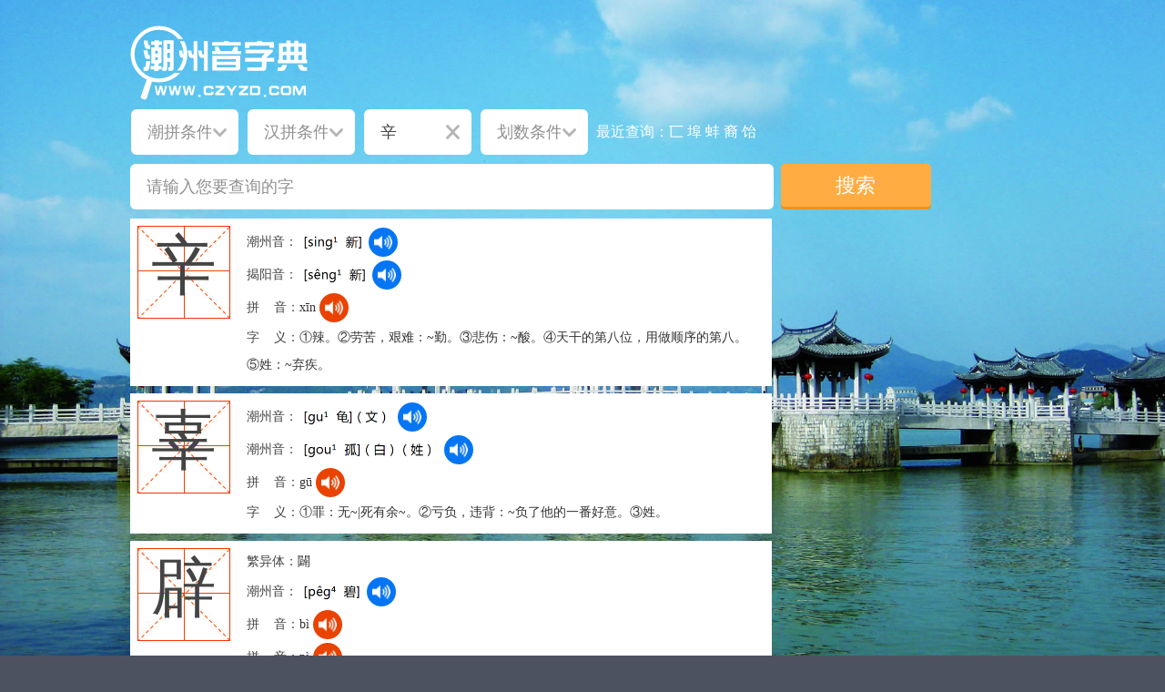

--- FILE ---
content_type: text/html; charset=utf-8
request_url: http://www.czyzd.com/search?bushou=%E8%BE%9B
body_size: 199599
content:


 <!DOCTYPE html PUBLIC "-//W3C//DTD XHTML 1.0 Transitional//EN" "http://www.w3.org/TR/xhtml1/DTD/xhtml1-transitional.dtd">
<html xmlns="http://www.w3.org/1999/xhtml">
<head>
<meta http-equiv="Content-Type" content="text/html; charset=utf-8" />
 
<title>查询结果 - 潮州音字典</title>
<meta name="keywords" content="潮州音字典,潮汕字典,潮州,汕头,揭阳,潮汕" />
<meta name="description" content="潮州音字典查询结果。" />
<link rel="icon" href="/favicon.ico" type="image/x-icon">  
<link rel="shortcut icon" href="/favicon.ico" type="image/x-icon">
<link href="/css/style.min.css" rel="stylesheet" type="text/css" />
<script src="/js/czyzd.all.min.js" type="text/javascript"></script>
<script src="/js/tampermonkey.js" type="text/javascript"></script>

<script>
var _hmt = _hmt || [];
(function() {
  var hm = document.createElement("script");
  hm.src = "//hm.baidu.com/hm.js?dc9521e59921e4826c166d501b2e8088";
  var s = document.getElementsByTagName("script")[0]; 
  s.parentNode.insertBefore(hm, s);
})();
</script>
</head>
<body>
<div id="wrap">
    

<div id="header_wrap">

  <div id="topbar"></div>
       
  <div id="searchbar_wrap">
  
      <div id="searchbar">
         
         <div id="logo">
         
            <a href="/"><img src="http://m.czyzd.com/content/images/logo.svg" alt="潮州音字典Logo"/></a>
         
         </div>
         
         <form action="/search" method="post">
               
             <ul>
                   <li>
                        <div id="dropdown1">
                        <input type="text" name="chaopin" id="chaopin" class="text_input text_input2" placeholder="潮拼条件"  maxlength="8" value=""  onfocus="this.blur();"/>
                        <ul>
                          <li>
                                        <strong>A</strong>
                                        <div>
                                            <a href="javascript:void(0)" rel="a">a</a>
                                            <a href="javascript:void(0)" rel="ab">ab</a>
                                            <a href="javascript:void(0)" rel="ag">ag</a>
                                            <a href="javascript:void(0)" rel="ah">ah</a>
                                            <a href="javascript:void(0)" rel="ai">ai</a>
                                            <a href="javascript:void(0)" rel="ain">ain</a>
                                            <a href="javascript:void(0)" rel="am">am</a>
                                            <a href="javascript:void(0)" rel="an">an</a>
                                            <a href="javascript:void(0)" rel="ang">ang</a>
                                            <a href="javascript:void(0)" rel="ao">ao</a>
                                            <a href="javascript:void(0)" rel="aon">aon</a>
                                        </div>
                          </li>
                                    
                                    <li>
                                        <strong>B</strong>
                                        <div>
                                            <a href="javascript:void(0)" rel="ba">ba</a>
                                            <a href="javascript:void(0)" rel="bag">bag</a>
                                            <a href="javascript:void(0)" rel="bai">bai</a>
                                            <a href="javascript:void(0)" rel="bain">bain</a>
                                            <a href="javascript:void(0)" rel="bang">bang</a>
                                            <a href="javascript:void(0)" rel="bao">bao</a>
                                            <a href="javascript:void(0)" rel="bê">bê</a>
                                            <a href="javascript:void(0)" rel="bêg">bêg</a>
                                            <a href="javascript:void(0)" rel="bêh">bêh</a>
                                            <a href="javascript:void(0)" rel="bên">bên</a>
                                            <a href="javascript:void(0)" rel="beng">beng</a>
                                            <a href="javascript:void(0)" rel="bêng">bêng</a>
                                            <a href="javascript:void(0)" rel="bi">bi</a>
                                            <a href="javascript:void(0)" rel="biag">biag</a>
                                            <a href="javascript:void(0)" rel="biah">biah</a>
                                            <a href="javascript:void(0)" rel="bian">bian</a>
                                            <a href="javascript:void(0)" rel="biang">biang</a>
                                            <a href="javascript:void(0)" rel="biao">biao</a>
                                            <a href="javascript:void(0)" rel="biê">biê</a>
                                            <a href="javascript:void(0)" rel="biêg">biêg</a>
                                            <a href="javascript:void(0)" rel="biêng">biêng</a>
                                            <a href="javascript:void(0)" rel="big">big</a>
                                            <a href="javascript:void(0)" rel="bih">bih</a>
                                            <a href="javascript:void(0)" rel="bin">bin</a>
                                            <a href="javascript:void(0)" rel="bing">bing</a>
                                            <a href="javascript:void(0)" rel="bio">bio</a>
                                            <a href="javascript:void(0)" rel="biou">biou</a>
                                            <a href="javascript:void(0)" rel="biu">biu</a>
                                            <a href="javascript:void(0)" rel="bo">bo</a>
                                            <a href="javascript:void(0)" rel="bog">bog</a>
                                            <a href="javascript:void(0)" rel="boh">boh</a>
                                            <a href="javascript:void(0)" rel="boih">boih</a>
                                            <a href="javascript:void(0)" rel="boin">boin</a>
                                            <a href="javascript:void(0)" rel="bong">bong</a>
                                            <a href="javascript:void(0)" rel="bou">bou</a>
                                            <a href="javascript:void(0)" rel="bu">bu</a>
                                            <a href="javascript:void(0)" rel="bua">bua</a>
                                            <a href="javascript:void(0)" rel="buag">buag</a>
                                            <a href="javascript:void(0)" rel="buah">buah</a>
                                            <a href="javascript:void(0)" rel="buan">buan</a>
                                            <a href="javascript:void(0)" rel="buang">buang</a>
                                            <a href="javascript:void(0)" rel="buê">buê</a>
                                            <a href="javascript:void(0)" rel="buêg">buêg</a>
                                            <a href="javascript:void(0)" rel="buêng">buêng</a>
                                            <a href="javascript:void(0)" rel="bug">bug</a>
                                            <a href="javascript:void(0)" rel="buh">buh</a>
                                            <a href="javascript:void(0)" rel="bui">bui</a>
                                            <a href="javascript:void(0)" rel="bung">bung</a>                            </div>
                                    </li>
                                    
                                    <li>
                                        <strong>BH</strong>
                                        <div>
                                            <a href="javascript:void(0)" rel="bha">bha</a>
                                            <a href="javascript:void(0)" rel="bhag">bhag</a>
                                            <a href="javascript:void(0)" rel="bhah">bhah</a>
                                            <a href="javascript:void(0)" rel="bhai">bhai</a>
                                            <a href="javascript:void(0)" rel="bhang">bhang</a>
                                            <a href="javascript:void(0)" rel="bhao">bhao</a>
                                            <a href="javascript:void(0)" rel="bhê">bhê</a>
                                            <a href="javascript:void(0)" rel="bhêg">bhêg</a>
                                            <a href="javascript:void(0)" rel="bhêh">bhêh</a>
                                            <a href="javascript:void(0)" rel="bhei">bhei</a>
                                            <a href="javascript:void(0)" rel="bhêng">bhêng</a>
                                            <a href="javascript:void(0)" rel="bhi">bhi</a>
                                            <a href="javascript:void(0)" rel="bhiê">bhiê</a>
                                            <a href="javascript:void(0)" rel="bhig">bhig</a>
                                            <a href="javascript:void(0)" rel="bhih">bhih</a>
                                            <a href="javascript:void(0)" rel="bhio">bhio</a>
                                            <a href="javascript:void(0)" rel="bho">bho</a>
                                            <a href="javascript:void(0)" rel="bhoi">bhoi</a>
                                            <a href="javascript:void(0)" rel="bhou">bhou</a>
                                            <a href="javascript:void(0)" rel="bhu">bhu</a>
                                            <a href="javascript:void(0)" rel="bhua">bhua</a>
                                            <a href="javascript:void(0)" rel="bhuah">bhuah</a>
                                            <a href="javascript:void(0)" rel="bhuang">bhuang</a>
                                            <a href="javascript:void(0)" rel="bhuê">bhuê</a>
                                            <a href="javascript:void(0)" rel="bhuêh">bhuêh</a>
                                            <a href="javascript:void(0)" rel="bhuêng">bhuêng</a>
                                            <a href="javascript:void(0)" rel="bhug">bhug</a>
                                            <a href="javascript:void(0)" rel="bhui">bhui</a>
                                            <a href="javascript:void(0)" rel="bhung">bhung</a>                            </div>
                                    </li>
                                    
                                    <li>
                                        <strong>C</strong>
                                        <div>
                                            <a href="javascript:void(0)" rel="ca">ca</a>
                                            <a href="javascript:void(0)" rel="cag">cag</a>
                                            <a href="javascript:void(0)" rel="cah">cah</a>
                                            <a href="javascript:void(0)" rel="cai">cai</a>
                                            <a href="javascript:void(0)" rel="caih">caih</a>
                                            <a href="javascript:void(0)" rel="cain">cain</a>
                                            <a href="javascript:void(0)" rel="cam">cam</a>
                                            <a href="javascript:void(0)" rel="cang">cang</a>
                                            <a href="javascript:void(0)" rel="cao">cao</a>
                                            <a href="javascript:void(0)" rel="ce">ce</a>
                                            <a href="javascript:void(0)" rel="cê">cê</a>
                                            <a href="javascript:void(0)" rel="cêg">cêg</a>
                                            <a href="javascript:void(0)" rel="cêh">cêh</a>
                                            <a href="javascript:void(0)" rel="cên">cên</a>
                                            <a href="javascript:void(0)" rel="ceng">ceng</a>
                                            <a href="javascript:void(0)" rel="cêng">cêng</a>
                                            <a href="javascript:void(0)" rel="ci">ci</a>
                                            <a href="javascript:void(0)" rel="cia">cia</a>
                                            <a href="javascript:void(0)" rel="ciab">ciab</a>
                                            <a href="javascript:void(0)" rel="ciag">ciag</a>
                                            <a href="javascript:void(0)" rel="ciah">ciah</a>
                                            <a href="javascript:void(0)" rel="ciam">ciam</a>
                                            <a href="javascript:void(0)" rel="cian">cian</a>
                                            <a href="javascript:void(0)" rel="ciang">ciang</a>
                                            <a href="javascript:void(0)" rel="ciao">ciao</a>
                                            <a href="javascript:void(0)" rel="cib">cib</a>
                                            <a href="javascript:void(0)" rel="ciê">ciê</a>
                                            <a href="javascript:void(0)" rel="ciêg">ciêg</a>
                                            <a href="javascript:void(0)" rel="ciêh">ciêh</a>
                                            <a href="javascript:void(0)" rel="ciên">ciên</a>
                                            <a href="javascript:void(0)" rel="ciêng">ciêng</a>
                                            <a href="javascript:void(0)" rel="cig">cig</a>
                                            <a href="javascript:void(0)" rel="cih">cih</a>
                                            <a href="javascript:void(0)" rel="cim">cim</a>
                                            <a href="javascript:void(0)" rel="cin">cin</a>
                                            <a href="javascript:void(0)" rel="cing">cing</a>
                                            <a href="javascript:void(0)" rel="cio">cio</a>
                                            <a href="javascript:void(0)" rel="cioh">cioh</a>
                                            <a href="javascript:void(0)" rel="cion">cion</a>
                                            <a href="javascript:void(0)" rel="ciong">ciong</a>
                                            <a href="javascript:void(0)" rel="ciou">ciou</a>
                                            <a href="javascript:void(0)" rel="ciu">ciu</a>
                                            <a href="javascript:void(0)" rel="co">co</a>
                                            <a href="javascript:void(0)" rel="cog">cog</a>
                                            <a href="javascript:void(0)" rel="coh">coh</a>
                                            <a href="javascript:void(0)" rel="coi">coi</a>
                                            <a href="javascript:void(0)" rel="coih">coih</a>
                                            <a href="javascript:void(0)" rel="coin">coin</a>
                                            <a href="javascript:void(0)" rel="cong">cong</a>
                                            <a href="javascript:void(0)" rel="cou">cou</a>
                                            <a href="javascript:void(0)" rel="cu">cu</a>
                                            <a href="javascript:void(0)" rel="cua">cua</a>
                                            <a href="javascript:void(0)" rel="cuag">cuag</a>
                                            <a href="javascript:void(0)" rel="cuah">cuah</a>
                                            <a href="javascript:void(0)" rel="cuain">cuain</a>
                                            <a href="javascript:void(0)" rel="cuan">cuan</a>
                                            <a href="javascript:void(0)" rel="cuang">cuang</a>
                                            <a href="javascript:void(0)" rel="cuê">cuê</a>
                                            <a href="javascript:void(0)" rel="cuêg">cuêg</a>
                                            <a href="javascript:void(0)" rel="cuêng">cuêng</a>
                                            <a href="javascript:void(0)" rel="cug">cug</a>
                                            <a href="javascript:void(0)" rel="cui">cui</a>
                                            <a href="javascript:void(0)" rel="cung">cung</a>                             </div>
                                    </li>
                                    
                                    <li>
                                        <strong>D</strong>
                                        <div>
                                            <a href="javascript:void(0)" rel="da">da</a>
                                            <a href="javascript:void(0)" rel="dab">dab</a>
                                            <a href="javascript:void(0)" rel="dag">dag</a>
                                            <a href="javascript:void(0)" rel="dah">dah</a>
                                            <a href="javascript:void(0)" rel="dai">dai</a>
                                            <a href="javascript:void(0)" rel="dain">dain</a>
                                            <a href="javascript:void(0)" rel="dam">dam</a>
                                            <a href="javascript:void(0)" rel="dan">dan</a>
                                            <a href="javascript:void(0)" rel="dang">dang</a>
                                            <a href="javascript:void(0)" rel="dao">dao</a>
                                            <a href="javascript:void(0)" rel="de">de</a>
                                            <a href="javascript:void(0)" rel="dê">dê</a>
                                            <a href="javascript:void(0)" rel="dêg">dêg</a>
                                            <a href="javascript:void(0)" rel="dêh">dêh</a>
                                            <a href="javascript:void(0)" rel="dêi">dêi</a>
                                            <a href="javascript:void(0)" rel="dên">dên</a>
                                            <a href="javascript:void(0)" rel="deng">deng</a>
                                            <a href="javascript:void(0)" rel="dêng">dêng</a>
                                            <a href="javascript:void(0)" rel="di">di</a>
                                            <a href="javascript:void(0)" rel="dia">dia</a>
                                            <a href="javascript:void(0)" rel="diab">diab</a>
                                            <a href="javascript:void(0)" rel="diag">diag</a>
                                            <a href="javascript:void(0)" rel="diah">diah</a>
                                            <a href="javascript:void(0)" rel="diam">diam</a>
                                            <a href="javascript:void(0)" rel="dian">dian</a>
                                            <a href="javascript:void(0)" rel="diang">diang</a>
                                            <a href="javascript:void(0)" rel="diao">diao</a>
                                            <a href="javascript:void(0)" rel="diê">diê</a>
                                            <a href="javascript:void(0)" rel="diêg">diêg</a>
                                            <a href="javascript:void(0)" rel="diêh">diêh</a>
                                            <a href="javascript:void(0)" rel="diên">diên</a>
                                            <a href="javascript:void(0)" rel="diêng">diêng</a>
                                            <a href="javascript:void(0)" rel="dig">dig</a>
                                            <a href="javascript:void(0)" rel="dih">dih</a>
                                            <a href="javascript:void(0)" rel="dim">dim</a>
                                            <a href="javascript:void(0)" rel="din">din</a>
                                            <a href="javascript:void(0)" rel="ding">ding</a>
                                            <a href="javascript:void(0)" rel="dio">dio</a>
                                            <a href="javascript:void(0)" rel="dioh">dioh</a>
                                            <a href="javascript:void(0)" rel="dion">dion</a>
                                            <a href="javascript:void(0)" rel="diong">diong</a>
                                            <a href="javascript:void(0)" rel="diou">diou</a>
                                            <a href="javascript:void(0)" rel="diu">diu</a>
                                            <a href="javascript:void(0)" rel="do">do</a>
                                            <a href="javascript:void(0)" rel="dog">dog</a>
                                            <a href="javascript:void(0)" rel="doh">doh</a>
                                            <a href="javascript:void(0)" rel="doi">doi</a>
                                            <a href="javascript:void(0)" rel="doin">doin</a>
                                            <a href="javascript:void(0)" rel="dom">dom</a>
                                            <a href="javascript:void(0)" rel="dong">dong</a>
                                            <a href="javascript:void(0)" rel="dou">dou</a>
                                            <a href="javascript:void(0)" rel="du">du</a>
                                            <a href="javascript:void(0)" rel="dua">dua</a>
                                            <a href="javascript:void(0)" rel="duag">duag</a>
                                            <a href="javascript:void(0)" rel="duah">duah</a>
                                            <a href="javascript:void(0)" rel="duan">duan</a>
                                            <a href="javascript:void(0)" rel="duang">duang</a>
                                            <a href="javascript:void(0)" rel="duê">duê</a>
                                            <a href="javascript:void(0)" rel="duêng">duêng</a>
                                            <a href="javascript:void(0)" rel="dug">dug</a>
                                            <a href="javascript:void(0)" rel="duh">duh</a>
                                            <a href="javascript:void(0)" rel="dui">dui</a>
                                            <a href="javascript:void(0)" rel="dung">dung</a>                                        
                                        </div>
                                    </li>
                                    
                                    <li>
                                        <strong>E</strong>
                                        <div>
                                            <a href="javascript:void(0)" rel="e">e</a>
                                            <a href="javascript:void(0)" rel="en">en</a>
                                            <a href="javascript:void(0)" rel="eng">eng</a>
                                            <a href="javascript:void(0)" rel="enh">enh</a>                                        
                                        </div>
                                    </li>
                                    
                                    <li>
                                        <strong>Ê</strong>
                                        <div>
                                            <a href="javascript:void(0)" rel="ê">ê</a>
                                            <a href="javascript:void(0)" rel="êg">êg</a>
                                            <a href="javascript:void(0)" rel="êh">êh</a>
                                            <a href="javascript:void(0)" rel="ên">ên</a>
                                            <a href="javascript:void(0)" rel="êng">êng</a>
                                        </div>
                                    </li>
                                    
                                    <li>
                                        <strong>G</strong>
                                        <div>
                                           <a href="javascript:void(0)" rel="ga">ga</a>
                                            <a href="javascript:void(0)" rel="gab">gab</a>
                                            <a href="javascript:void(0)" rel="gag">gag</a>
                                            <a href="javascript:void(0)" rel="gah">gah</a>
                                            <a href="javascript:void(0)" rel="gai">gai</a>
                                            <a href="javascript:void(0)" rel="gain">gain</a>
                                            <a href="javascript:void(0)" rel="gam">gam</a>
                                            <a href="javascript:void(0)" rel="gan">gan</a>
                                            <a href="javascript:void(0)" rel="gang">gang</a>
                                            <a href="javascript:void(0)" rel="gao">gao</a>
                                            <a href="javascript:void(0)" rel="ge">ge</a>
                                            <a href="javascript:void(0)" rel="gê">gê</a>
                                            <a href="javascript:void(0)" rel="geg">geg</a>
                                            <a href="javascript:void(0)" rel="gêg">gêg</a>
                                            <a href="javascript:void(0)" rel="geh">geh</a>
                                            <a href="javascript:void(0)" rel="gêh">gêh</a>
                                            <a href="javascript:void(0)" rel="gei">gei</a>
                                            <a href="javascript:void(0)" rel="gên">gên</a>
                                            <a href="javascript:void(0)" rel="geng">geng</a>
                                            <a href="javascript:void(0)" rel="gêng">gêng</a>
                                            <a href="javascript:void(0)" rel="gi">gi</a>
                                            <a href="javascript:void(0)" rel="gia">gia</a>
                                            <a href="javascript:void(0)" rel="giab">giab</a>
                                            <a href="javascript:void(0)" rel="giag">giag</a>
                                            <a href="javascript:void(0)" rel="giah">giah</a>
                                            <a href="javascript:void(0)" rel="giam">giam</a>
                                            <a href="javascript:void(0)" rel="gian">gian</a>
                                            <a href="javascript:void(0)" rel="giang">giang</a>
                                            <a href="javascript:void(0)" rel="giao">giao</a>
                                            <a href="javascript:void(0)" rel="gib">gib</a>
                                            <a href="javascript:void(0)" rel="giê">giê</a>
                                            <a href="javascript:void(0)" rel="giêg">giêg</a>
                                            <a href="javascript:void(0)" rel="giêh">giêh</a>
                                            <a href="javascript:void(0)" rel="giên">giên</a>
                                            <a href="javascript:void(0)" rel="giêng">giêng</a>
                                            <a href="javascript:void(0)" rel="gig">gig</a>
                                            <a href="javascript:void(0)" rel="gih">gih</a>
                                            <a href="javascript:void(0)" rel="gim">gim</a>
                                            <a href="javascript:void(0)" rel="gin">gin</a>
                                            <a href="javascript:void(0)" rel="ging">ging</a>
                                            <a href="javascript:void(0)" rel="gio">gio</a>
                                            <a href="javascript:void(0)" rel="giog">giog</a>
                                            <a href="javascript:void(0)" rel="gioh">gioh</a>
                                            <a href="javascript:void(0)" rel="gion">gion</a>
                                            <a href="javascript:void(0)" rel="giong">giong</a>
                                            <a href="javascript:void(0)" rel="giou">giou</a>
                                            <a href="javascript:void(0)" rel="giu">giu</a>
                                            <a href="javascript:void(0)" rel="go">go</a>
                                            <a href="javascript:void(0)" rel="gog">gog</a>
                                            <a href="javascript:void(0)" rel="goh">goh</a>
                                            <a href="javascript:void(0)" rel="goi">goi</a>
                                            <a href="javascript:void(0)" rel="goih">goih</a>
                                            <a href="javascript:void(0)" rel="goin">goin</a>
                                            <a href="javascript:void(0)" rel="gong">gong</a>
                                            <a href="javascript:void(0)" rel="gou">gou</a>
                                            <a href="javascript:void(0)" rel="gu">gu</a>
                                            <a href="javascript:void(0)" rel="gua">gua</a>
                                            <a href="javascript:void(0)" rel="guag">guag</a>
                                            <a href="javascript:void(0)" rel="guah">guah</a>
                                            <a href="javascript:void(0)" rel="guai">guai</a>
                                            <a href="javascript:void(0)" rel="guain">guain</a>
                                            <a href="javascript:void(0)" rel="guan">guan</a>
                                            <a href="javascript:void(0)" rel="guang">guang</a>
                                            <a href="javascript:void(0)" rel="guê">guê</a>
                                            <a href="javascript:void(0)" rel="guêg">guêg</a>
                                            <a href="javascript:void(0)" rel="guêh">guêh</a>
                                            <a href="javascript:void(0)" rel="guên">guên</a>
                                            <a href="javascript:void(0)" rel="guêng">guêng</a>
                                            <a href="javascript:void(0)" rel="gug">gug</a>
                                            <a href="javascript:void(0)" rel="guh">guh</a>
                                            <a href="javascript:void(0)" rel="gui">gui</a>
                                            <a href="javascript:void(0)" rel="guin">guin</a>
                                            <a href="javascript:void(0)" rel="gung">gung</a>
                                        </div>
                                    </li>
                                    
                                    <li>
                                        <strong>GH</strong>
                                        <div>
                                           <a href="javascript:void(0)" rel="ghag">ghag</a>
                                            <a href="javascript:void(0)" rel="ghai">ghai</a>
                                            <a href="javascript:void(0)" rel="ghao">ghao</a>
                                            <a href="javascript:void(0)" rel="ghaoh">ghaoh</a>
                                            <a href="javascript:void(0)" rel="ghe">ghe</a>
                                            <a href="javascript:void(0)" rel="ghê">ghê</a>
                                            <a href="javascript:void(0)" rel="ghêg">ghêg</a>
                                            <a href="javascript:void(0)" rel="ghêng">ghêng</a>
                                            <a href="javascript:void(0)" rel="ghi">ghi</a>
                                            <a href="javascript:void(0)" rel="ghia">ghia</a>
                                            <a href="javascript:void(0)" rel="ghiab">ghiab</a>
                                            <a href="javascript:void(0)" rel="ghiam">ghiam</a>
                                            <a href="javascript:void(0)" rel="ghing">ghing</a>
                                            <a href="javascript:void(0)" rel="ghiou">ghiou</a>
                                            <a href="javascript:void(0)" rel="gho">gho</a>
                                            <a href="javascript:void(0)" rel="ghoi">ghoi</a>
                                            <a href="javascript:void(0)" rel="ghou">ghou</a>
                                            <a href="javascript:void(0)" rel="ghu">ghu</a>
                                            <a href="javascript:void(0)" rel="ghua">ghua</a>
                                            <a href="javascript:void(0)" rel="ghuang">ghuang</a>
                                            <a href="javascript:void(0)" rel="ghuêh">ghuêh</a>
                                            <a href="javascript:void(0)" rel="ghui">ghui</a>    
                                        </div>
                                    </li>
                                    
                                    <li>
                                        <strong>H</strong>
                                        <div>
                                            <a href="javascript:void(0)" rel="ha">ha</a>
                                            <a href="javascript:void(0)" rel="hab">hab</a>
                                            <a href="javascript:void(0)" rel="hag">hag</a>
                                            <a href="javascript:void(0)" rel="hah">hah</a>
                                            <a href="javascript:void(0)" rel="hai">hai</a>
                                            <a href="javascript:void(0)" rel="hain">hain</a>
                                            <a href="javascript:void(0)" rel="ham">ham</a>
                                            <a href="javascript:void(0)" rel="hang">hang</a>
                                            <a href="javascript:void(0)" rel="hao">hao</a>
                                            <a href="javascript:void(0)" rel="haon">haon</a>
                                            <a href="javascript:void(0)" rel="he">he</a>
                                            <a href="javascript:void(0)" rel="hê">hê</a>
                                            <a href="javascript:void(0)" rel="hêg">hêg</a>
                                            <a href="javascript:void(0)" rel="hêh">hêh</a>
                                            <a href="javascript:void(0)" rel="hêi">hêi</a>
                                            <a href="javascript:void(0)" rel="hen">hen</a>
                                            <a href="javascript:void(0)" rel="hên">hên</a>
                                            <a href="javascript:void(0)" rel="heng">heng</a>
                                            <a href="javascript:void(0)" rel="hêng">hêng</a>
                                            <a href="javascript:void(0)" rel="henh">henh</a>
                                            <a href="javascript:void(0)" rel="hênh">hênh</a>
                                            <a href="javascript:void(0)" rel="hi">hi</a>
                                            <a href="javascript:void(0)" rel="hia">hia</a>
                                            <a href="javascript:void(0)" rel="hiab">hiab</a>
                                            <a href="javascript:void(0)" rel="hiag">hiag</a>
                                            <a href="javascript:void(0)" rel="hiah">hiah</a>
                                            <a href="javascript:void(0)" rel="hiam">hiam</a>
                                            <a href="javascript:void(0)" rel="hian">hian</a>
                                            <a href="javascript:void(0)" rel="hiang">hiang</a>
                                            <a href="javascript:void(0)" rel="hiao">hiao</a>
                                            <a href="javascript:void(0)" rel="hiaon">hiaon</a>
                                            <a href="javascript:void(0)" rel="hib">hib</a>
                                            <a href="javascript:void(0)" rel="hiêh">hiêh</a>
                                            <a href="javascript:void(0)" rel="hiên">hiên</a>
                                            <a href="javascript:void(0)" rel="hiêng">hiêng</a>
                                            <a href="javascript:void(0)" rel="hig">hig</a>
                                            <a href="javascript:void(0)" rel="hih">hih</a>
                                            <a href="javascript:void(0)" rel="him">him</a>
                                            <a href="javascript:void(0)" rel="hin">hin</a>
                                            <a href="javascript:void(0)" rel="hing">hing</a>
                                            <a href="javascript:void(0)" rel="hinh">hinh</a>
                                            <a href="javascript:void(0)" rel="hiog">hiog</a>
                                            <a href="javascript:void(0)" rel="hioh">hioh</a>
                                            <a href="javascript:void(0)" rel="hion">hion</a>
                                            <a href="javascript:void(0)" rel="hiong">hiong</a>
                                            <a href="javascript:void(0)" rel="hiou">hiou</a>
                                            <a href="javascript:void(0)" rel="hioun">hioun</a>
                                            <a href="javascript:void(0)" rel="hiu">hiu</a>
                                            <a href="javascript:void(0)" rel="hiun">hiun</a>
                                            <a href="javascript:void(0)" rel="hm">hm</a>
                                            <a href="javascript:void(0)" rel="hng">hng</a>
                                            <a href="javascript:void(0)" rel="hngh">hngh</a>
                                            <a href="javascript:void(0)" rel="ho">ho</a>
                                            <a href="javascript:void(0)" rel="hob">hob</a>
                                            <a href="javascript:void(0)" rel="hog">hog</a>
                                            <a href="javascript:void(0)" rel="hoh">hoh</a>
                                            <a href="javascript:void(0)" rel="hoi">hoi</a>
                                            <a href="javascript:void(0)" rel="hoin">hoin</a>
                                            <a href="javascript:void(0)" rel="hong">hong</a>
                                            <a href="javascript:void(0)" rel="hou">hou</a>
                                            <a href="javascript:void(0)" rel="houn">houn</a>
                                            <a href="javascript:void(0)" rel="hu">hu</a>
                                            <a href="javascript:void(0)" rel="hua">hua</a>
                                            <a href="javascript:void(0)" rel="huab">huab</a>
                                            <a href="javascript:void(0)" rel="huag">huag</a>
                                            <a href="javascript:void(0)" rel="huah">huah</a>
                                            <a href="javascript:void(0)" rel="huai">huai</a>
                                            <a href="javascript:void(0)" rel="huain">huain</a>
                                            <a href="javascript:void(0)" rel="huam">huam</a>
                                            <a href="javascript:void(0)" rel="huan">huan</a>
                                            <a href="javascript:void(0)" rel="huang">huang</a>
                                            <a href="javascript:void(0)" rel="huê">huê</a>
                                            <a href="javascript:void(0)" rel="huêg">huêg</a>
                                            <a href="javascript:void(0)" rel="huêh">huêh</a>
                                            <a href="javascript:void(0)" rel="huên">huên</a>
                                            <a href="javascript:void(0)" rel="huêng">huêng</a>
                                            <a href="javascript:void(0)" rel="hug">hug</a>
                                            <a href="javascript:void(0)" rel="huh">huh</a>
                                            <a href="javascript:void(0)" rel="hui">hui</a>
                                            <a href="javascript:void(0)" rel="huin">huin</a>
                                            <a href="javascript:void(0)" rel="hung">hung</a>
                                        </div>
                                    </li>
                                    
                                    <li>
                                        <strong>I</strong>
                                        <div>
                                            <a href="javascript:void(0)" rel="i">i</a>
                                            <a href="javascript:void(0)" rel="ia">ia</a>
                                            <a href="javascript:void(0)" rel="iab">iab</a>
                                            <a href="javascript:void(0)" rel="iag">iag</a>
                                            <a href="javascript:void(0)" rel="iah">iah</a>
                                            <a href="javascript:void(0)" rel="iam">iam</a>
                                            <a href="javascript:void(0)" rel="ian">ian</a>
                                            <a href="javascript:void(0)" rel="iang">iang</a>
                                            <a href="javascript:void(0)" rel="iao">iao</a>
                                            <a href="javascript:void(0)" rel="iaoh">iaoh</a>
                                            <a href="javascript:void(0)" rel="iaonh">iaonh</a>
                                            <a href="javascript:void(0)" rel="ib">ib</a>
                                            <a href="javascript:void(0)" rel="iê">iê</a>
                                            <a href="javascript:void(0)" rel="iêg">iêg</a>
                                            <a href="javascript:void(0)" rel="iêh">iêh</a>
                                            <a href="javascript:void(0)" rel="iên">iên</a>
                                            <a href="javascript:void(0)" rel="iêng">iêng</a>
                                            <a href="javascript:void(0)" rel="ig">ig</a>
                                            <a href="javascript:void(0)" rel="ih">ih</a>
                                            <a href="javascript:void(0)" rel="im">im</a>
                                            <a href="javascript:void(0)" rel="in">in</a>
                                            <a href="javascript:void(0)" rel="ing">ing</a>
                                            <a href="javascript:void(0)" rel="inh">inh</a>
                                            <a href="javascript:void(0)" rel="io">io</a>
                                            <a href="javascript:void(0)" rel="iog">iog</a>
                                            <a href="javascript:void(0)" rel="ioh">ioh</a>
                                            <a href="javascript:void(0)" rel="ion">ion</a>
                                            <a href="javascript:void(0)" rel="iong">iong</a>
                                            <a href="javascript:void(0)" rel="iou">iou</a>
                                            <a href="javascript:void(0)" rel="iouh">iouh</a>
                                            <a href="javascript:void(0)" rel="iounh">iounh</a>
                                            <a href="javascript:void(0)" rel="iu">iu</a>
                                            <a href="javascript:void(0)" rel="iun">iun</a> 
                                        </div>
                                    </li>
                                    
                                    <li>
                                        <strong>K</strong>
                                        <div>
                                            <a href="javascript:void(0)" rel="ka">ka</a>
                                            <a href="javascript:void(0)" rel="kab">kab</a>
                                            <a href="javascript:void(0)" rel="kag">kag</a>
                                            <a href="javascript:void(0)" rel="kah">kah</a>
                                            <a href="javascript:void(0)" rel="kai">kai</a>
                                            <a href="javascript:void(0)" rel="kam">kam</a>
                                            <a href="javascript:void(0)" rel="kang">kang</a>
                                            <a href="javascript:void(0)" rel="kao">kao</a>
                                            <a href="javascript:void(0)" rel="ke">ke</a>
                                            <a href="javascript:void(0)" rel="kê">kê</a>
                                            <a href="javascript:void(0)" rel="keg">keg</a>
                                            <a href="javascript:void(0)" rel="kêg">kêg</a>
                                            <a href="javascript:void(0)" rel="keh">keh</a>
                                            <a href="javascript:void(0)" rel="kêh">kêh</a>
                                            <a href="javascript:void(0)" rel="kên">kên</a>
                                            <a href="javascript:void(0)" rel="keng">keng</a>
                                            <a href="javascript:void(0)" rel="kêng">kêng</a>
                                            <a href="javascript:void(0)" rel="ki">ki</a>
                                            <a href="javascript:void(0)" rel="kia">kia</a>
                                            <a href="javascript:void(0)" rel="kiab">kiab</a>
                                            <a href="javascript:void(0)" rel="kiag">kiag</a>
                                            <a href="javascript:void(0)" rel="kiah">kiah</a>
                                            <a href="javascript:void(0)" rel="kiam">kiam</a>
                                            <a href="javascript:void(0)" rel="kiang">kiang</a>
                                            <a href="javascript:void(0)" rel="kiao">kiao</a>
                                            <a href="javascript:void(0)" rel="kib">kib</a>
                                            <a href="javascript:void(0)" rel="kiêg">kiêg</a>
                                            <a href="javascript:void(0)" rel="kiêh">kiêh</a>
                                            <a href="javascript:void(0)" rel="kiên">kiên</a>
                                            <a href="javascript:void(0)" rel="kiêng">kiêng</a>
                                            <a href="javascript:void(0)" rel="kig">kig</a>
                                            <a href="javascript:void(0)" rel="kih">kih</a>
                                            <a href="javascript:void(0)" rel="kim">kim</a>
                                            <a href="javascript:void(0)" rel="kin">kin</a>
                                            <a href="javascript:void(0)" rel="king">king</a>
                                            <a href="javascript:void(0)" rel="kiog">kiog</a>
                                            <a href="javascript:void(0)" rel="kioh">kioh</a>
                                            <a href="javascript:void(0)" rel="kion">kion</a>
                                            <a href="javascript:void(0)" rel="kiong">kiong</a>
                                            <a href="javascript:void(0)" rel="kiou">kiou</a>
                                            <a href="javascript:void(0)" rel="kiu">kiu</a>
                                            <a href="javascript:void(0)" rel="ko">ko</a>
                                            <a href="javascript:void(0)" rel="kog">kog</a>
                                            <a href="javascript:void(0)" rel="koh">koh</a>
                                            <a href="javascript:void(0)" rel="koi">koi</a>
                                            <a href="javascript:void(0)" rel="koih">koih</a>
                                            <a href="javascript:void(0)" rel="koin">koin</a>
                                            <a href="javascript:void(0)" rel="kong">kong</a>
                                            <a href="javascript:void(0)" rel="kou">kou</a>
                                            <a href="javascript:void(0)" rel="ku">ku</a>
                                            <a href="javascript:void(0)" rel="kua">kua</a>
                                            <a href="javascript:void(0)" rel="kuag">kuag</a>
                                            <a href="javascript:void(0)" rel="kuah">kuah</a>
                                            <a href="javascript:void(0)" rel="kuai">kuai</a>
                                            <a href="javascript:void(0)" rel="kuan">kuan</a>
                                            <a href="javascript:void(0)" rel="kuang">kuang</a>
                                            <a href="javascript:void(0)" rel="kuê">kuê</a>
                                            <a href="javascript:void(0)" rel="kuêg">kuêg</a>
                                            <a href="javascript:void(0)" rel="kuêh">kuêh</a>
                                            <a href="javascript:void(0)" rel="kuêng">kuêng</a>
                                            <a href="javascript:void(0)" rel="kug">kug</a>
                                            <a href="javascript:void(0)" rel="kuh">kuh</a>
                                            <a href="javascript:void(0)" rel="kui">kui</a>
                                            <a href="javascript:void(0)" rel="kung">kung</a>
                                        </div>
                                    </li>
                                    
                                    <li>
                                        <strong>L</strong>
                                        <div>
                                            <a href="javascript:void(0)" rel="la">la</a>
                                            <a href="javascript:void(0)" rel="lab">lab</a>
                                            <a href="javascript:void(0)" rel="lag">lag</a>
                                            <a href="javascript:void(0)" rel="lah">lah</a>
                                            <a href="javascript:void(0)" rel="lai">lai</a>
                                            <a href="javascript:void(0)" rel="lam">lam</a>
                                            <a href="javascript:void(0)" rel="lang">lang</a>
                                            <a href="javascript:void(0)" rel="lao">lao</a>
                                            <a href="javascript:void(0)" rel="laoh">laoh</a>
                                            <a href="javascript:void(0)" rel="le">le</a>
                                            <a href="javascript:void(0)" rel="lê">lê</a>
                                            <a href="javascript:void(0)" rel="lêg">lêg</a>
                                            <a href="javascript:void(0)" rel="lêh">lêh</a>
                                            <a href="javascript:void(0)" rel="lêng">lêng</a>
                                            <a href="javascript:void(0)" rel="li">li</a>
                                            <a href="javascript:void(0)" rel="liab">liab</a>
                                            <a href="javascript:void(0)" rel="liag">liag</a>
                                            <a href="javascript:void(0)" rel="liah">liah</a>
                                            <a href="javascript:void(0)" rel="liam">liam</a>
                                            <a href="javascript:void(0)" rel="liang">liang</a>
                                            <a href="javascript:void(0)" rel="liao">liao</a>
                                            <a href="javascript:void(0)" rel="lib">lib</a>
                                            <a href="javascript:void(0)" rel="liê">liê</a>
                                            <a href="javascript:void(0)" rel="liêg">liêg</a>
                                            <a href="javascript:void(0)" rel="liêh">liêh</a>
                                            <a href="javascript:void(0)" rel="liêng">liêng</a>
                                            <a href="javascript:void(0)" rel="lig">lig</a>
                                            <a href="javascript:void(0)" rel="lih">lih</a>
                                            <a href="javascript:void(0)" rel="lim">lim</a>
                                            <a href="javascript:void(0)" rel="ling">ling</a>
                                            <a href="javascript:void(0)" rel="lio">lio</a>
                                            <a href="javascript:void(0)" rel="liog">liog</a>
                                            <a href="javascript:void(0)" rel="lioh">lioh</a>
                                            <a href="javascript:void(0)" rel="liong">liong</a>
                                            <a href="javascript:void(0)" rel="liou">liou</a>
                                            <a href="javascript:void(0)" rel="liu">liu</a>
                                            <a href="javascript:void(0)" rel="lo">lo</a>
                                            <a href="javascript:void(0)" rel="log">log</a>
                                            <a href="javascript:void(0)" rel="loh">loh</a>
                                            <a href="javascript:void(0)" rel="loi">loi</a>
                                            <a href="javascript:void(0)" rel="loih">loih</a>
                                            <a href="javascript:void(0)" rel="long">long</a>
                                            <a href="javascript:void(0)" rel="lou">lou</a>
                                            <a href="javascript:void(0)" rel="lu">lu</a>
                                            <a href="javascript:void(0)" rel="lua">lua</a>
                                            <a href="javascript:void(0)" rel="luag">luag</a>
                                            <a href="javascript:void(0)" rel="luah">luah</a>
                                            <a href="javascript:void(0)" rel="luang">luang</a>
                                            <a href="javascript:void(0)" rel="luêg">luêg</a>
                                            <a href="javascript:void(0)" rel="luêng">luêng</a>
                                            <a href="javascript:void(0)" rel="lug">lug</a>
                                            <a href="javascript:void(0)" rel="lui">lui</a>
                                            <a href="javascript:void(0)" rel="lung">lung</a>
                                        </div>
                                    </li>
                                    
                                    <li>
                                        <strong>M</strong>
                                        <div>
                                            <a href="javascript:void(0)" rel="m">m</a>
                                            <a href="javascript:void(0)" rel="ma">ma</a>
                                            <a href="javascript:void(0)" rel="mag">mag</a>
                                            <a href="javascript:void(0)" rel="mai">mai</a>
                                            <a href="javascript:void(0)" rel="mang">mang</a>
                                            <a href="javascript:void(0)" rel="mao">mao</a>
                                            <a href="javascript:void(0)" rel="mêg">mêg</a>
                                            <a href="javascript:void(0)" rel="mêh">mêh</a>
                                            <a href="javascript:void(0)" rel="mên">mên</a>
                                            <a href="javascript:void(0)" rel="meng">meng</a>
                                            <a href="javascript:void(0)" rel="mêng">mêng</a>
                                            <a href="javascript:void(0)" rel="mi">mi</a>
                                            <a href="javascript:void(0)" rel="miag">miag</a>
                                            <a href="javascript:void(0)" rel="mian">mian</a>
                                            <a href="javascript:void(0)" rel="miang">miang</a>
                                            <a href="javascript:void(0)" rel="miao">miao</a>
                                            <a href="javascript:void(0)" rel="miêng">miêng</a>
                                            <a href="javascript:void(0)" rel="mig">mig</a>
                                            <a href="javascript:void(0)" rel="mih">mih</a>
                                            <a href="javascript:void(0)" rel="min">min</a>
                                            <a href="javascript:void(0)" rel="ming">ming</a>
                                            <a href="javascript:void(0)" rel="miou">miou</a>
                                            <a href="javascript:void(0)" rel="mo">mo</a>
                                            <a href="javascript:void(0)" rel="mog">mog</a>
                                            <a href="javascript:void(0)" rel="moh">moh</a>
                                            <a href="javascript:void(0)" rel="mong">mong</a>
                                            <a href="javascript:void(0)" rel="mou">mou</a>
                                            <a href="javascript:void(0)" rel="mu">mu</a>
                                            <a href="javascript:void(0)" rel="muag">muag</a>
                                            <a href="javascript:void(0)" rel="muan">muan</a>
                                            <a href="javascript:void(0)" rel="muang">muang</a>
                                            <a href="javascript:void(0)" rel="muê">muê</a>
                                            <a href="javascript:void(0)" rel="muêg">muêg</a>
                                            <a href="javascript:void(0)" rel="muêh">muêh</a>
                                            <a href="javascript:void(0)" rel="mug">mug</a>
                                            <a href="javascript:void(0)" rel="mui">mui</a>
                                            <a href="javascript:void(0)" rel="mung">mung</a>
                                        </div>
                                    </li>
                                    
                                    <li>
                                        <strong>N</strong>
                                        <div>
                                            <a href="javascript:void(0)" rel="na">na</a>
                                            <a href="javascript:void(0)" rel="nab">nab</a>
                                            <a href="javascript:void(0)" rel="nag">nag</a>
                                            <a href="javascript:void(0)" rel="nah">nah</a>
                                            <a href="javascript:void(0)" rel="nai">nai</a>
                                            <a href="javascript:void(0)" rel="nam">nam</a>
                                            <a href="javascript:void(0)" rel="nan">nan</a>
                                            <a href="javascript:void(0)" rel="nang">nang</a>
                                            <a href="javascript:void(0)" rel="nao">nao</a>
                                            <a href="javascript:void(0)" rel="nê">nê</a>
                                            <a href="javascript:void(0)" rel="nêg">nêg</a>
                                            <a href="javascript:void(0)" rel="nên">nên</a>
                                            <a href="javascript:void(0)" rel="neng">neng</a>
                                            <a href="javascript:void(0)" rel="nêng">nêng</a>
                                            <a href="javascript:void(0)" rel="ni">ni</a>
                                            <a href="javascript:void(0)" rel="niab">niab</a>
                                            <a href="javascript:void(0)" rel="niag">niag</a>
                                            <a href="javascript:void(0)" rel="niam">niam</a>
                                            <a href="javascript:void(0)" rel="nian">nian</a>
                                            <a href="javascript:void(0)" rel="niang">niang</a>
                                            <a href="javascript:void(0)" rel="niao">niao</a>
                                            <a href="javascript:void(0)" rel="niê">niê</a>
                                            <a href="javascript:void(0)" rel="niên">niên</a>
                                            <a href="javascript:void(0)" rel="nih">nih</a>
                                            <a href="javascript:void(0)" rel="nim">nim</a>
                                            <a href="javascript:void(0)" rel="ning">ning</a>
                                            <a href="javascript:void(0)" rel="nio">nio</a>
                                            <a href="javascript:void(0)" rel="niog">niog</a>
                                            <a href="javascript:void(0)" rel="nion">nion</a>
                                            <a href="javascript:void(0)" rel="niou">niou</a>
                                            <a href="javascript:void(0)" rel="niu">niu</a>
                                            <a href="javascript:void(0)" rel="no">no</a>
                                            <a href="javascript:void(0)" rel="noi">noi</a>
                                            <a href="javascript:void(0)" rel="noih">noih</a>
                                            <a href="javascript:void(0)" rel="noin">noin</a>
                                            <a href="javascript:void(0)" rel="nou">nou</a>
                                            <a href="javascript:void(0)" rel="nua">nua</a>
                                            <a href="javascript:void(0)" rel="nuan">nuan</a>
                                            <a href="javascript:void(0)" rel="nuang">nuang</a>
                                            <a href="javascript:void(0)" rel="nuê">nuê</a>
                                            <a href="javascript:void(0)" rel="nuêh">nuêh</a>
                                            <a href="javascript:void(0)" rel="nui">nui</a>
                                            <a href="javascript:void(0)" rel="nung">nung</a>
                                        </div>
                                    </li>
                                    
                                    <li>
                                        <strong>NG</strong>
                                        <div>
                                            <a href="javascript:void(0)" rel="ng">ng</a>
                                            <a href="javascript:void(0)" rel="nga">nga</a>
                                            <a href="javascript:void(0)" rel="ngag">ngag</a>
                                            <a href="javascript:void(0)" rel="ngai">ngai</a>
                                            <a href="javascript:void(0)" rel="ngain">ngain</a>
                                            <a href="javascript:void(0)" rel="ngam">ngam</a>
                                            <a href="javascript:void(0)" rel="ngang">ngang</a>
                                            <a href="javascript:void(0)" rel="ngao">ngao</a>
                                            <a href="javascript:void(0)" rel="ngaoh">ngaoh</a>
                                            <a href="javascript:void(0)" rel="ngeg">ngeg</a>
                                            <a href="javascript:void(0)" rel="ngêg">ngêg</a>
                                            <a href="javascript:void(0)" rel="ngên">ngên</a>
                                            <a href="javascript:void(0)" rel="ngeng">ngeng</a>
                                            <a href="javascript:void(0)" rel="ngêng">ngêng</a>
                                            <a href="javascript:void(0)" rel="ngh">ngh</a>
                                            <a href="javascript:void(0)" rel="ngi">ngi</a>
                                            <a href="javascript:void(0)" rel="ngia">ngia</a>
                                            <a href="javascript:void(0)" rel="ngiab">ngiab</a>
                                            <a href="javascript:void(0)" rel="ngiag">ngiag</a>
                                            <a href="javascript:void(0)" rel="ngiam">ngiam</a>
                                            <a href="javascript:void(0)" rel="ngiang">ngiang</a>
                                            <a href="javascript:void(0)" rel="ngiao">ngiao</a>
                                            <a href="javascript:void(0)" rel="ngib">ngib</a>
                                            <a href="javascript:void(0)" rel="ngiêg">ngiêg</a>
                                            <a href="javascript:void(0)" rel="ngiêng">ngiêng</a>
                                            <a href="javascript:void(0)" rel="ngig">ngig</a>
                                            <a href="javascript:void(0)" rel="ngim">ngim</a>
                                            <a href="javascript:void(0)" rel="nging">nging</a>
                                            <a href="javascript:void(0)" rel="ngiou">ngiou</a>
                                            <a href="javascript:void(0)" rel="ngo">ngo</a>
                                            <a href="javascript:void(0)" rel="ngoh">ngoh</a>
                                            <a href="javascript:void(0)" rel="ngoih">ngoih</a>
                                            <a href="javascript:void(0)" rel="ngoin">ngoin</a>
                                            <a href="javascript:void(0)" rel="ngou">ngou</a>
                                            <a href="javascript:void(0)" rel="ngu">ngu</a>
                                            <a href="javascript:void(0)" rel="ngua">ngua</a>
                                            <a href="javascript:void(0)" rel="nguang">nguang</a>
                                            <a href="javascript:void(0)" rel="nguêng">nguêng</a>
                                            <a href="javascript:void(0)" rel="ngui">ngui</a>
                                        </div>
                                    </li>
                                    
                                    <li>
                                        <strong>O</strong>
                                        <div>
                                            <a href="javascript:void(0)" rel="o">o</a>
                                            <a href="javascript:void(0)" rel="og">og</a>
                                            <a href="javascript:void(0)" rel="oh">oh</a>
                                            <a href="javascript:void(0)" rel="oi">oi</a>
                                            <a href="javascript:void(0)" rel="oih">oih</a>
                                            <a href="javascript:void(0)" rel="oin">oin</a>
                                            <a href="javascript:void(0)" rel="ong">ong</a>
                                            <a href="javascript:void(0)" rel="ou">ou</a> 
                                        </div>
                                    </li>
                                    
                                    <li>
                                        <strong>P</strong>
                                        <div>
                                            <a href="javascript:void(0)" rel="pa">pa</a>
                                            <a href="javascript:void(0)" rel="pag">pag</a>
                                            <a href="javascript:void(0)" rel="pah">pah</a>
                                            <a href="javascript:void(0)" rel="pai">pai</a>
                                            <a href="javascript:void(0)" rel="pain">pain</a>
                                            <a href="javascript:void(0)" rel="pan">pan</a>
                                            <a href="javascript:void(0)" rel="pang">pang</a>
                                            <a href="javascript:void(0)" rel="pao">pao</a>
                                            <a href="javascript:void(0)" rel="pê">pê</a>
                                            <a href="javascript:void(0)" rel="pêg">pêg</a>
                                            <a href="javascript:void(0)" rel="pên">pên</a>
                                            <a href="javascript:void(0)" rel="pêng">pêng</a>
                                            <a href="javascript:void(0)" rel="pi">pi</a>
                                            <a href="javascript:void(0)" rel="piag">piag</a>
                                            <a href="javascript:void(0)" rel="piah">piah</a>
                                            <a href="javascript:void(0)" rel="pian">pian</a>
                                            <a href="javascript:void(0)" rel="piang">piang</a>
                                            <a href="javascript:void(0)" rel="piao">piao</a>
                                            <a href="javascript:void(0)" rel="piê">piê</a>
                                            <a href="javascript:void(0)" rel="piêg">piêg</a>
                                            <a href="javascript:void(0)" rel="piêng">piêng</a>
                                            <a href="javascript:void(0)" rel="pig">pig</a>
                                            <a href="javascript:void(0)" rel="pin">pin</a>
                                            <a href="javascript:void(0)" rel="ping">ping</a>
                                            <a href="javascript:void(0)" rel="pio">pio</a>
                                            <a href="javascript:void(0)" rel="piou">piou</a>
                                            <a href="javascript:void(0)" rel="piu">piu</a>
                                            <a href="javascript:void(0)" rel="po">po</a>
                                            <a href="javascript:void(0)" rel="pog">pog</a>
                                            <a href="javascript:void(0)" rel="poh">poh</a>
                                            <a href="javascript:void(0)" rel="poi">poi</a>
                                            <a href="javascript:void(0)" rel="poin">poin</a>
                                            <a href="javascript:void(0)" rel="pong">pong</a>
                                            <a href="javascript:void(0)" rel="pou">pou</a>
                                            <a href="javascript:void(0)" rel="pu">pu</a>
                                            <a href="javascript:void(0)" rel="pua">pua</a>
                                            <a href="javascript:void(0)" rel="puag">puag</a>
                                            <a href="javascript:void(0)" rel="puah">puah</a>
                                            <a href="javascript:void(0)" rel="puan">puan</a>
                                            <a href="javascript:void(0)" rel="puang">puang</a>
                                            <a href="javascript:void(0)" rel="puê">puê</a>
                                            <a href="javascript:void(0)" rel="puêg">puêg</a>
                                            <a href="javascript:void(0)" rel="puêh">puêh</a>
                                            <a href="javascript:void(0)" rel="puêng">puêng</a>
                                            <a href="javascript:void(0)" rel="puh">puh</a>
                                            <a href="javascript:void(0)" rel="pui">pui</a>
                                            <a href="javascript:void(0)" rel="pung">pung</a> 
                                        </div>
                                    </li>
                                    
                                    <li>
                                        <strong>R</strong>
                                        <div>
                                            <a href="javascript:void(0)" rel="re">re</a>
                                            <a href="javascript:void(0)" rel="rêg">rêg</a>
                                            <a href="javascript:void(0)" rel="rêng">rêng</a>
                                            <a href="javascript:void(0)" rel="ri">ri</a>
                                            <a href="javascript:void(0)" rel="ria">ria</a>
                                            <a href="javascript:void(0)" rel="riab">riab</a>
                                            <a href="javascript:void(0)" rel="riag">riag</a>
                                            <a href="javascript:void(0)" rel="riam">riam</a>
                                            <a href="javascript:void(0)" rel="riang">riang</a>
                                            <a href="javascript:void(0)" rel="riao">riao</a>
                                            <a href="javascript:void(0)" rel="rib">rib</a>
                                            <a href="javascript:void(0)" rel="riê">riê</a>
                                            <a href="javascript:void(0)" rel="riêg">riêg</a>
                                            <a href="javascript:void(0)" rel="riêh">riêh</a>
                                            <a href="javascript:void(0)" rel="riêng">riêng</a>
                                            <a href="javascript:void(0)" rel="rig">rig</a>
                                            <a href="javascript:void(0)" rel="rih">rih</a>
                                            <a href="javascript:void(0)" rel="rim">rim</a>
                                            <a href="javascript:void(0)" rel="ring">ring</a>
                                            <a href="javascript:void(0)" rel="rio">rio</a>
                                            <a href="javascript:void(0)" rel="riog">riog</a>
                                            <a href="javascript:void(0)" rel="rioh">rioh</a>
                                            <a href="javascript:void(0)" rel="riong">riong</a>
                                            <a href="javascript:void(0)" rel="riou">riou</a>
                                            <a href="javascript:void(0)" rel="riu">riu</a>
                                            <a href="javascript:void(0)" rel="rog">rog</a>
                                            <a href="javascript:void(0)" rel="rong">rong</a>
                                            <a href="javascript:void(0)" rel="ru">ru</a>
                                            <a href="javascript:void(0)" rel="ruag">ruag</a>
                                            <a href="javascript:void(0)" rel="ruah">ruah</a>
                                            <a href="javascript:void(0)" rel="ruang">ruang</a>
                                            <a href="javascript:void(0)" rel="ruê">ruê</a>
                                            <a href="javascript:void(0)" rel="ruêg">ruêg</a>
                                            <a href="javascript:void(0)" rel="ruêng">ruêng</a>
                                            <a href="javascript:void(0)" rel="rui">rui</a>
                                            <a href="javascript:void(0)" rel="rung">rung</a>
                                        </div>
                                    </li>
                                    
                                    <li>
                                        <strong>S</strong>
                                        <div>
                                            <a href="javascript:void(0)" rel="sa">sa</a>
                                            <a href="javascript:void(0)" rel="sab">sab</a>
                                            <a href="javascript:void(0)" rel="sag">sag</a>
                                            <a href="javascript:void(0)" rel="sah">sah</a>
                                            <a href="javascript:void(0)" rel="sai">sai</a>
                                            <a href="javascript:void(0)" rel="sain">sain</a>
                                            <a href="javascript:void(0)" rel="sam">sam</a>
                                            <a href="javascript:void(0)" rel="san">san</a>
                                            <a href="javascript:void(0)" rel="sang">sang</a>
                                            <a href="javascript:void(0)" rel="sao">sao</a>
                                            <a href="javascript:void(0)" rel="se">se</a>
                                            <a href="javascript:void(0)" rel="sê">sê</a>
                                            <a href="javascript:void(0)" rel="sêg">sêg</a>
                                            <a href="javascript:void(0)" rel="sêh">sêh</a>
                                            <a href="javascript:void(0)" rel="sên">sên</a>
                                            <a href="javascript:void(0)" rel="seng">seng</a>
                                            <a href="javascript:void(0)" rel="sêng">sêng</a>
                                            <a href="javascript:void(0)" rel="si">si</a>
                                            <a href="javascript:void(0)" rel="sia">sia</a>
                                            <a href="javascript:void(0)" rel="siab">siab</a>
                                            <a href="javascript:void(0)" rel="siag">siag</a>
                                            <a href="javascript:void(0)" rel="siah">siah</a>
                                            <a href="javascript:void(0)" rel="siam">siam</a>
                                            <a href="javascript:void(0)" rel="sian">sian</a>
                                            <a href="javascript:void(0)" rel="siang">siang</a>
                                            <a href="javascript:void(0)" rel="siao">siao</a>
                                            <a href="javascript:void(0)" rel="sib">sib</a>
                                            <a href="javascript:void(0)" rel="siê">siê</a>
                                            <a href="javascript:void(0)" rel="siêg">siêg</a>
                                            <a href="javascript:void(0)" rel="siêh">siêh</a>
                                            <a href="javascript:void(0)" rel="siên">siên</a>
                                            <a href="javascript:void(0)" rel="siêng">siêng</a>
                                            <a href="javascript:void(0)" rel="sig">sig</a>
                                            <a href="javascript:void(0)" rel="sih">sih</a>
                                            <a href="javascript:void(0)" rel="sim">sim</a>
                                            <a href="javascript:void(0)" rel="sin">sin</a>
                                            <a href="javascript:void(0)" rel="sing">sing</a>
                                            <a href="javascript:void(0)" rel="sio">sio</a>
                                            <a href="javascript:void(0)" rel="siog">siog</a>
                                            <a href="javascript:void(0)" rel="sioh">sioh</a>
                                            <a href="javascript:void(0)" rel="sion">sion</a>
                                            <a href="javascript:void(0)" rel="siong">siong</a>
                                            <a href="javascript:void(0)" rel="siou">siou</a>
                                            <a href="javascript:void(0)" rel="siu">siu</a>
                                            <a href="javascript:void(0)" rel="so">so</a>
                                            <a href="javascript:void(0)" rel="sog">sog</a>
                                            <a href="javascript:void(0)" rel="soh">soh</a>
                                            <a href="javascript:void(0)" rel="soi">soi</a>
                                            <a href="javascript:void(0)" rel="soih">soih</a>
                                            <a href="javascript:void(0)" rel="soin">soin</a>
                                            <a href="javascript:void(0)" rel="som">som</a>
                                            <a href="javascript:void(0)" rel="song">song</a>
                                            <a href="javascript:void(0)" rel="sou">sou</a>
                                            <a href="javascript:void(0)" rel="su">su</a>
                                            <a href="javascript:void(0)" rel="sua">sua</a>
                                            <a href="javascript:void(0)" rel="suag">suag</a>
                                            <a href="javascript:void(0)" rel="suah">suah</a>
                                            <a href="javascript:void(0)" rel="suai">suai</a>
                                            <a href="javascript:void(0)" rel="suain">suain</a>
                                            <a href="javascript:void(0)" rel="suan">suan</a>
                                            <a href="javascript:void(0)" rel="suang">suang</a>
                                            <a href="javascript:void(0)" rel="suê">suê</a>
                                            <a href="javascript:void(0)" rel="suêh">suêh</a>
                                            <a href="javascript:void(0)" rel="suêng">suêng</a>
                                            <a href="javascript:void(0)" rel="sug">sug</a>
                                            <a href="javascript:void(0)" rel="suh">suh</a>
                                            <a href="javascript:void(0)" rel="sui">sui</a>
                                            <a href="javascript:void(0)" rel="sung">sung</a>
                                        </div>
                                    </li>
                                    
                                    <li>
                                        <strong>T</strong>
                                        <div>
                                            <a href="javascript:void(0)" rel="ta">ta</a>
                                            <a href="javascript:void(0)" rel="tab">tab</a>
                                            <a href="javascript:void(0)" rel="tag">tag</a>
                                            <a href="javascript:void(0)" rel="tah">tah</a>
                                            <a href="javascript:void(0)" rel="tai">tai</a>
                                            <a href="javascript:void(0)" rel="tam">tam</a>
                                            <a href="javascript:void(0)" rel="tang">tang</a>
                                            <a href="javascript:void(0)" rel="tao">tao</a>
                                            <a href="javascript:void(0)" rel="te">te</a>
                                            <a href="javascript:void(0)" rel="tê">tê</a>
                                            <a href="javascript:void(0)" rel="têg">têg</a>
                                            <a href="javascript:void(0)" rel="têh">têh</a>
                                            <a href="javascript:void(0)" rel="tên">tên</a>
                                            <a href="javascript:void(0)" rel="teng">teng</a>
                                            <a href="javascript:void(0)" rel="têng">têng</a>
                                            <a href="javascript:void(0)" rel="ti">ti</a>
                                            <a href="javascript:void(0)" rel="tiab">tiab</a>
                                            <a href="javascript:void(0)" rel="tiag">tiag</a>
                                            <a href="javascript:void(0)" rel="tiah">tiah</a>
                                            <a href="javascript:void(0)" rel="tiam">tiam</a>
                                            <a href="javascript:void(0)" rel="tian">tian</a>
                                            <a href="javascript:void(0)" rel="tiang">tiang</a>
                                            <a href="javascript:void(0)" rel="tiao">tiao</a>
                                            <a href="javascript:void(0)" rel="tiê">tiê</a>
                                            <a href="javascript:void(0)" rel="tiêg">tiêg</a>
                                            <a href="javascript:void(0)" rel="tiêng">tiêng</a>
                                            <a href="javascript:void(0)" rel="tig">tig</a>
                                            <a href="javascript:void(0)" rel="tih">tih</a>
                                            <a href="javascript:void(0)" rel="tim">tim</a>
                                            <a href="javascript:void(0)" rel="tin">tin</a>
                                            <a href="javascript:void(0)" rel="ting">ting</a>
                                            <a href="javascript:void(0)" rel="tio">tio</a>
                                            <a href="javascript:void(0)" rel="tiog">tiog</a>
                                            <a href="javascript:void(0)" rel="tiong">tiong</a>
                                            <a href="javascript:void(0)" rel="tiou">tiou</a>
                                            <a href="javascript:void(0)" rel="tiu">tiu</a>
                                            <a href="javascript:void(0)" rel="to">to</a>
                                            <a href="javascript:void(0)" rel="tog">tog</a>
                                            <a href="javascript:void(0)" rel="toh">toh</a>
                                            <a href="javascript:void(0)" rel="toi">toi</a>
                                            <a href="javascript:void(0)" rel="toih">toih</a>
                                            <a href="javascript:void(0)" rel="toin">toin</a>
                                            <a href="javascript:void(0)" rel="tong">tong</a>
                                            <a href="javascript:void(0)" rel="tou">tou</a>
                                            <a href="javascript:void(0)" rel="tu">tu</a>
                                            <a href="javascript:void(0)" rel="tua">tua</a>
                                            <a href="javascript:void(0)" rel="tuah">tuah</a>
                                            <a href="javascript:void(0)" rel="tuan">tuan</a>
                                            <a href="javascript:void(0)" rel="tuang">tuang</a>
                                            <a href="javascript:void(0)" rel="tuê">tuê</a>
                                            <a href="javascript:void(0)" rel="tuêng">tuêng</a>
                                            <a href="javascript:void(0)" rel="tug">tug</a>
                                            <a href="javascript:void(0)" rel="tuh">tuh</a>
                                            <a href="javascript:void(0)" rel="tui">tui</a>
                                            <a href="javascript:void(0)" rel="tuin">tuin</a>
                                            <a href="javascript:void(0)" rel="tung">tung</a> 
                                        </div>
                                    </li>
                                    
                                    <li>
                                        <strong>U</strong>
                                        <div>
                                            <a href="javascript:void(0)" rel="u">u</a>
                                            <a href="javascript:void(0)" rel="ua">ua</a>
                                            <a href="javascript:void(0)" rel="uag">uag</a>
                                            <a href="javascript:void(0)" rel="uah">uah</a>
                                            <a href="javascript:void(0)" rel="uai">uai</a>
                                            <a href="javascript:void(0)" rel="uain">uain</a>
                                            <a href="javascript:void(0)" rel="uan">uan</a>
                                            <a href="javascript:void(0)" rel="uang">uang</a>
                                            <a href="javascript:void(0)" rel="uanh">uanh</a>
                                            <a href="javascript:void(0)" rel="uê">uê</a>
                                            <a href="javascript:void(0)" rel="uêg">uêg</a>
                                            <a href="javascript:void(0)" rel="uêh">uêh</a>
                                            <a href="javascript:void(0)" rel="uêi">uêi</a>
                                            <a href="javascript:void(0)" rel="uêng">uêng</a>
                                            <a href="javascript:void(0)" rel="ug">ug</a>
                                            <a href="javascript:void(0)" rel="ui">ui</a>
                                            <a href="javascript:void(0)" rel="uin">uin</a>
                                            <a href="javascript:void(0)" rel="ung">ung</a> 
                                        </div>
                                    </li>
                                    
                                    <li>
                                        <strong>Z</strong>
                                        <div>
                                            <a href="javascript:void(0)" rel="za">za</a>
                                            <a href="javascript:void(0)" rel="zab">zab</a>
                                            <a href="javascript:void(0)" rel="zag">zag</a>
                                            <a href="javascript:void(0)" rel="zah">zah</a>
                                            <a href="javascript:void(0)" rel="zai">zai</a>
                                            <a href="javascript:void(0)" rel="zain">zain</a>
                                            <a href="javascript:void(0)" rel="zam">zam</a>
                                            <a href="javascript:void(0)" rel="zang">zang</a>
                                            <a href="javascript:void(0)" rel="zao">zao</a>
                                            <a href="javascript:void(0)" rel="ze">ze</a>
                                            <a href="javascript:void(0)" rel="zê">zê</a>
                                            <a href="javascript:void(0)" rel="zêg">zêg</a>
                                            <a href="javascript:void(0)" rel="zeh">zeh</a>
                                            <a href="javascript:void(0)" rel="zêh">zêh</a>
                                            <a href="javascript:void(0)" rel="zên">zên</a>
                                            <a href="javascript:void(0)" rel="zeng">zeng</a>
                                            <a href="javascript:void(0)" rel="zêng">zêng</a>
                                            <a href="javascript:void(0)" rel="zi">zi</a>
                                            <a href="javascript:void(0)" rel="zia">zia</a>
                                            <a href="javascript:void(0)" rel="ziab">ziab</a>
                                            <a href="javascript:void(0)" rel="ziag">ziag</a>
                                            <a href="javascript:void(0)" rel="ziah">ziah</a>
                                            <a href="javascript:void(0)" rel="ziam">ziam</a>
                                            <a href="javascript:void(0)" rel="zian">zian</a>
                                            <a href="javascript:void(0)" rel="ziang">ziang</a>
                                            <a href="javascript:void(0)" rel="ziao">ziao</a>
                                            <a href="javascript:void(0)" rel="ziaoh">ziaoh</a>
                                            <a href="javascript:void(0)" rel="zib">zib</a>
                                            <a href="javascript:void(0)" rel="ziê">ziê</a>
                                            <a href="javascript:void(0)" rel="ziêg">ziêg</a>
                                            <a href="javascript:void(0)" rel="ziêh">ziêh</a>
                                            <a href="javascript:void(0)" rel="ziên">ziên</a>
                                            <a href="javascript:void(0)" rel="ziêng">ziêng</a>
                                            <a href="javascript:void(0)" rel="zig">zig</a>
                                            <a href="javascript:void(0)" rel="zih">zih</a>
                                            <a href="javascript:void(0)" rel="zim">zim</a>
                                            <a href="javascript:void(0)" rel="zin">zin</a>
                                            <a href="javascript:void(0)" rel="zing">zing</a>
                                            <a href="javascript:void(0)" rel="zio">zio</a>
                                            <a href="javascript:void(0)" rel="ziog">ziog</a>
                                            <a href="javascript:void(0)" rel="zioh">zioh</a>
                                            <a href="javascript:void(0)" rel="zion">zion</a>
                                            <a href="javascript:void(0)" rel="ziong">ziong</a>
                                            <a href="javascript:void(0)" rel="ziou">ziou</a>
                                            <a href="javascript:void(0)" rel="ziouh">ziouh</a>
                                            <a href="javascript:void(0)" rel="ziu">ziu</a>
                                            <a href="javascript:void(0)" rel="zo">zo</a>
                                            <a href="javascript:void(0)" rel="zog">zog</a>
                                            <a href="javascript:void(0)" rel="zoh">zoh</a>
                                            <a href="javascript:void(0)" rel="zoi">zoi</a>
                                            <a href="javascript:void(0)" rel="zoih">zoih</a>
                                            <a href="javascript:void(0)" rel="zoin">zoin</a>
                                            <a href="javascript:void(0)" rel="zong">zong</a>
                                            <a href="javascript:void(0)" rel="zou">zou</a>
                                            <a href="javascript:void(0)" rel="zu">zu</a>
                                            <a href="javascript:void(0)" rel="zua">zua</a>
                                            <a href="javascript:void(0)" rel="zuag">zuag</a>
                                            <a href="javascript:void(0)" rel="zuah">zuah</a>
                                            <a href="javascript:void(0)" rel="zuan">zuan</a>
                                            <a href="javascript:void(0)" rel="zuang">zuang</a>
                                            <a href="javascript:void(0)" rel="zuê">zuê</a>
                                            <a href="javascript:void(0)" rel="zuêg">zuêg</a>
                                            <a href="javascript:void(0)" rel="zuêng">zuêng</a>
                                            <a href="javascript:void(0)" rel="zug">zug</a>
                                            <a href="javascript:void(0)" rel="zuh">zuh</a>
                                            <a href="javascript:void(0)" rel="zui">zui</a>
                                            <a href="javascript:void(0)" rel="zung">zung</a>
                                        </div>
                                    </li>
                                    
                                    <li class="tip">温馨提示：选择条件后，点击搜索铵钮查询</li>
                          </ul>
                     </div>
                   </li>
                           
                   <li>
                        <div id="dropdown2">
                    <input type="text" name="pupin" id="pupin" class="text_input text_input2" placeholder="汉拼条件" readonly="readonly" value=""  onfocus="this.blur();"/>
                    <ul>
                                <li>
                                    <strong>A</strong>
                                    <div>
                                         <a href="javascript:void(0)" rel="a">a</a>
                                         <a href="javascript:void(0)" rel="ai">ai</a>
                                         <a href="javascript:void(0)" rel="an">an</a>
                                         <a href="javascript:void(0)" rel="ang">ang</a>
                                         <a href="javascript:void(0)" rel="ao">ao</a>                            </div>
                                </li>
                                
                                <li>
                                    <strong>B</strong>
                                    <div>
                                         <a href="javascript:void(0)" rel="ba">ba</a>
                                         <a href="javascript:void(0)" rel="bai">bai</a>
                                         <a href="javascript:void(0)" rel="ban">ban</a>
                                         <a href="javascript:void(0)" rel="bang">bang</a>
                                         <a href="javascript:void(0)" rel="bao">bao</a>
                                         <a href="javascript:void(0)" rel="bei">bei</a>           
                                         <a href="javascript:void(0)" rel="ben">ben</a>
                                         <a href="javascript:void(0)" rel="beng">beng</a>
                                         <a href="javascript:void(0)" rel="bi">bi</a>
                                         <a href="javascript:void(0)" rel="bian">bian</a>
                                         <a href="javascript:void(0)" rel="biao">biao</a>
                                         <a href="javascript:void(0)" rel="bie">bie</a>
                                         <a href="javascript:void(0)" rel="bin">bin</a>
                                         <a href="javascript:void(0)" rel="bing">bing</a>
                                         <a href="javascript:void(0)" rel="bo">bo</a>
                                         <a href="javascript:void(0)" rel="bu">bu</a>                              </div>
                                </li>
                                
                                <li>
                                    <strong>C</strong>
                                    <div>
                                          <a href="javascript:void(0)" rel="ca">ca</a>
                                          <a href="javascript:void(0)" rel="cai">cai</a>
                                          <a href="javascript:void(0)" rel="can">can</a>
                                          <a href="javascript:void(0)" rel="cang">cang</a>
                                          <a href="javascript:void(0)" rel="cao">cao</a>
                                          <a href="javascript:void(0)" rel="ce">ce</a>
                                          <a href="javascript:void(0)" rel="cei">cei</a>
                                          <a href="javascript:void(0)" rel="cen">cen</a>
                                          <a href="javascript:void(0)" rel="ceng">ceng</a>
                                          <a href="javascript:void(0)" rel="cha">cha</a>
                                          <a href="javascript:void(0)" rel="chai">chai</a>
                                          <a href="javascript:void(0)" rel="chan">chan</a>
                                          <a href="javascript:void(0)" rel="chang">chang</a>
                                          <a href="javascript:void(0)" rel="chao">chao</a>
                                          <a href="javascript:void(0)" rel="che">che</a>
                                          <a href="javascript:void(0)" rel="chen">chen</a>
                                          <a href="javascript:void(0)" rel="cheng">cheng</a>
                                          <a href="javascript:void(0)" rel="chi">chi</a>
                                          <a href="javascript:void(0)" rel="chong">chong</a>
                                          <a href="javascript:void(0)" rel="chou">chou</a>
                                          <a href="javascript:void(0)" rel="chu">chu</a>
                                          <a href="javascript:void(0)" rel="chuai">chuai</a>
                                          <a href="javascript:void(0)" rel="chuan">chuan</a>
                                          <a href="javascript:void(0)" rel="chuang">chuang</a>
                                          <a href="javascript:void(0)" rel="chui">chui</a>
                                          <a href="javascript:void(0)" rel="chun">chun</a>
                                          <a href="javascript:void(0)" rel="chuo">chuo</a>
                                          <a href="javascript:void(0)" rel="ci">ci</a>
                                          <a href="javascript:void(0)" rel="cong">cong</a>
                                          <a href="javascript:void(0)" rel="cou">cou</a>
                                          <a href="javascript:void(0)" rel="cu">cu</a>
                                          <a href="javascript:void(0)" rel="cuan">cuan</a>
                                          <a href="javascript:void(0)" rel="cui">cui</a>
                                          <a href="javascript:void(0)" rel="cun">cun</a>
                                          <a href="javascript:void(0)" rel="cuo">cuo</a>                            </div>
                                </li>
                                
                                <li>
                                    <strong>D</strong>
                                    <div>
                                         <a href="javascript:void(0)" rel="da">da</a>
                                         <a href="javascript:void(0)" rel="dai">dai</a>
                                         <a href="javascript:void(0)" rel="dan">dan</a>
                                         <a href="javascript:void(0)" rel="dang">dang</a>
                                         <a href="javascript:void(0)" rel="dao">dao</a>
                                         <a href="javascript:void(0)" rel="de">de</a> 
                                         <a href="javascript:void(0)" rel="dei">dei</a>
                                         <a href="javascript:void(0)" rel="den">den</a>
                                         <a href="javascript:void(0)" rel="deng">deng</a>
                                         <a href="javascript:void(0)" rel="di">di</a>
                                         <a href="javascript:void(0)" rel="dia">dia</a>
                                         <a href="javascript:void(0)" rel="dian">dian</a>
                                         <a href="javascript:void(0)" rel="diao">diao</a>
                                         <a href="javascript:void(0)" rel="die">die</a>
                                         <a href="javascript:void(0)" rel="ding">ding</a>
                                         <a href="javascript:void(0)" rel="diu">diu</a>
                                         <a href="javascript:void(0)" rel="dong">dong</a>
                                         <a href="javascript:void(0)" rel="dou">dou</a>
                                         <a href="javascript:void(0)" rel="du">du</a>
                                         <a href="javascript:void(0)" rel="duan">duan</a>
                                         <a href="javascript:void(0)" rel="dui">dui</a>
                                         <a href="javascript:void(0)" rel="dun">dun</a>
                                         <a href="javascript:void(0)" rel="duo">duo</a>                                    
                                    </div>
                                </li>
                                
                                <li>
                                    <strong>E</strong>
                                    <div>
                                         <a href="javascript:void(0)" rel="e">e</a>
                                         <a href="javascript:void(0)" rel="en">en</a>
                                         <a href="javascript:void(0)" rel="eng">eng</a>
                                         <a href="javascript:void(0)" rel="er">er</a>  
                                    </div>
                                </li>
                                
                                <li>
                                    <strong>F</strong>
                                    <div>
                                         <a href="javascript:void(0)" rel="fa">fa</a>
                                         <a href="javascript:void(0)" rel="fan">fan</a>
                                         <a href="javascript:void(0)" rel="fang">fang</a>
                                         <a href="javascript:void(0)" rel="fei">fei</a>
                                         <a href="javascript:void(0)" rel="fen">fen</a>
                                         <a href="javascript:void(0)" rel="feng">feng</a>
                                         <a href="javascript:void(0)" rel="fo">fo</a>
                                         <a href="javascript:void(0)" rel="fou">fou</a>
                                         <a href="javascript:void(0)" rel="fu">fu</a>
                                    </div>
                                </li>
                                
                                <li>
                                    <strong>G</strong>
                                    <div>
                                         <a href="javascript:void(0)" rel="ga">ga</a>
                                         <a href="javascript:void(0)" rel="gai">gai</a>
                                         <a href="javascript:void(0)" rel="gan">gan</a>
                                         <a href="javascript:void(0)" rel="gang">gang</a>
                                         <a href="javascript:void(0)" rel="gao">gao</a>
                                         <a href="javascript:void(0)" rel="ge">ge</a> 
                                         <a href="javascript:void(0)" rel="gei">gei</a>
                                         <a href="javascript:void(0)" rel="gen">gen</a>
                                         <a href="javascript:void(0)" rel="geng">geng</a>
                                         <a href="javascript:void(0)" rel="gong">gong</a>
                                         <a href="javascript:void(0)" rel="gou">gou</a>
                                         <a href="javascript:void(0)" rel="gu">gu</a>
                                         <a href="javascript:void(0)" rel="gua">gua</a>
                                         <a href="javascript:void(0)" rel="guai">guai</a>
                                         <a href="javascript:void(0)" rel="guan">guan</a>
                                         <a href="javascript:void(0)" rel="guang">guang</a>
                                         <a href="javascript:void(0)" rel="gui">gui</a> 
                                         <a href="javascript:void(0)" rel="gun">gun</a> 
                                         <a href="javascript:void(0)" rel="guo">guo</a>   
                                    </div>
                                </li>
                                
                                <li>
                                    <strong>H</strong>
                                    <div>
                                         <a href="javascript:void(0)" rel="ha">ha</a>  
                                         <a href="javascript:void(0)" rel="hai">hai</a>  
                                         <a href="javascript:void(0)" rel="han">han</a>  
                                         <a href="javascript:void(0)" rel="hang">hang</a>  
                                         <a href="javascript:void(0)" rel="hao">hao</a>  
                                         <a href="javascript:void(0)" rel="he">he</a>  
                                         <a href="javascript:void(0)" rel="hei">hei</a>
                                         <a href="javascript:void(0)" rel="hen">hen</a>
                                         <a href="javascript:void(0)" rel="heng">heng</a>
                                         <a href="javascript:void(0)" rel="hong">hong</a>
                                         <a href="javascript:void(0)" rel="hou">hou</a>
                                         <a href="javascript:void(0)" rel="hu">hu</a>
                                         <a href="javascript:void(0)" rel="hua">hua</a>
                                         <a href="javascript:void(0)" rel="huai">huai</a>
                                         <a href="javascript:void(0)" rel="huan">huan</a>
                                         <a href="javascript:void(0)" rel="huang">huang</a>
                                         <a href="javascript:void(0)" rel="hui">hui</a>
                                         <a href="javascript:void(0)" rel="hun">hun</a>
                                         <a href="javascript:void(0)" rel="huo">huo</a>
                                    </div>
                                </li>
                                
                                <li>
                                    <strong>J</strong>
                                    <div>
                                         <a href="javascript:void(0)" rel="ji">ji</a>
                                         <a href="javascript:void(0)" rel="jia">jia</a>
                                         <a href="javascript:void(0)" rel="jian">jian</a>
                                         <a href="javascript:void(0)" rel="jiang">jiang</a>
                                         <a href="javascript:void(0)" rel="jiao">jiao</a>
                                         <a href="javascript:void(0)" rel="jie">jie</a>           
                                         <a href="javascript:void(0)" rel="jin">jin</a>
                                         <a href="javascript:void(0)" rel="jing">jing</a>
                                         <a href="javascript:void(0)" rel="jiong">jiong</a>
                                         <a href="javascript:void(0)" rel="jiu">jiu</a>
                                         <a href="javascript:void(0)" rel="ju">ju</a>
                                         <a href="javascript:void(0)" rel="juan">juan</a>
                                         <a href="javascript:void(0)" rel="jue">jue</a>
                                         <a href="javascript:void(0)" rel="jun">jun</a>
                                    </div>
                                </li>
                                
                                <li>
                                    <strong>K</strong>
                                    <div>
                                         <a href="javascript:void(0)" rel="ka">ka</a>
                                         <a href="javascript:void(0)" rel="kai">kai</a>
                                         <a href="javascript:void(0)" rel="kan">kan</a>
                                         <a href="javascript:void(0)" rel="kang">kang</a>
                                         <a href="javascript:void(0)" rel="kao">kao</a>
                                         <a href="javascript:void(0)" rel="ke">ke</a>
                                         <a href="javascript:void(0)" rel="kei">kei</a>
                                         <a href="javascript:void(0)" rel="ken">ken</a>
                                         <a href="javascript:void(0)" rel="keng">keng</a>
                                         <a href="javascript:void(0)" rel="kong">kong</a>
                                         <a href="javascript:void(0)" rel="kou">kou</a>
                                         <a href="javascript:void(0)" rel="ku">ku</a>
                                         <a href="javascript:void(0)" rel="kua">kua</a>
                                         <a href="javascript:void(0)" rel="kuai">kuai</a> 
                                         <a href="javascript:void(0)" rel="kuan">kuan</a>
                                         <a href="javascript:void(0)" rel="kuang">kuang</a>
                                         <a href="javascript:void(0)" rel="kui">kui</a>
                                         <a href="javascript:void(0)" rel="kun">kun</a>
                                         <a href="javascript:void(0)" rel="kuo">kuo</a>
                                    </div>
                                </li>
                                
                                <li>
                                    <strong>L</strong>
                                    <div>
                                         <a href="javascript:void(0)" rel="la">la</a>
                                         <a href="javascript:void(0)" rel="lai">lai</a>
                                         <a href="javascript:void(0)" rel="lan">lan</a>
                                         <a href="javascript:void(0)" rel="lang">lang</a>
                                         <a href="javascript:void(0)" rel="lao">lao</a>
                                         <a href="javascript:void(0)" rel="le">le</a>
                                         <a href="javascript:void(0)" rel="lei">lei</a>
                                         <a href="javascript:void(0)" rel="leng">leng</a>
                                         <a href="javascript:void(0)" rel="li">li</a>
                                         <a href="javascript:void(0)" rel="lia">lia</a>
                                         <a href="javascript:void(0)" rel="lian">lian</a>
                                         <a href="javascript:void(0)" rel="liang">liang</a>
                                         <a href="javascript:void(0)" rel="liao">liao</a>
                                         <a href="javascript:void(0)" rel="lie">lie</a>   
                                         <a href="javascript:void(0)" rel="lin">lin</a>
                                         <a href="javascript:void(0)" rel="ling">ling</a>
                                         <a href="javascript:void(0)" rel="liu">liu</a>
                                         <a href="javascript:void(0)" rel="long">long</a>
                                         <a href="javascript:void(0)" rel="lou">lou</a>
                                         <a href="javascript:void(0)" rel="lu">lu</a>
                                         <a href="javascript:void(0)" rel="luan">luan</a>
                                         <a href="javascript:void(0)" rel="lüe">lüe</a>
                                         <a href="javascript:void(0)" rel="lun">lun</a>
                                         <a href="javascript:void(0)" rel="luo">luo</a>
                                    </div>
                                </li>
                                
                                <li>
                                    <strong>M</strong>
                                    <div>
                                         <a href="javascript:void(0)" rel="ma">ma</a>
                                         <a href="javascript:void(0)" rel="mai">mai</a>
                                         <a href="javascript:void(0)" rel="man">man</a>
                                         <a href="javascript:void(0)" rel="mang">mang</a>
                                         <a href="javascript:void(0)" rel="mao">mao</a>
                                         <a href="javascript:void(0)" rel="me">me</a>
                                         <a href="javascript:void(0)" rel="mei">mei</a>
                                         <a href="javascript:void(0)" rel="men">men</a>
                                         <a href="javascript:void(0)" rel="meng">meng</a>
                                         <a href="javascript:void(0)" rel="mi">mi</a>
                                         <a href="javascript:void(0)" rel="mian">mian</a>
                                         <a href="javascript:void(0)" rel="miao">miao</a>
                                         <a href="javascript:void(0)" rel="mie">mie</a>
                                         <a href="javascript:void(0)" rel="min">min</a>
                                         <a href="javascript:void(0)" rel="ming">ming</a>
                                         <a href="javascript:void(0)" rel="miu">miu</a>
                                         <a href="javascript:void(0)" rel="mo">mo</a>
                                         <a href="javascript:void(0)" rel="mou">mou</a>
                                         <a href="javascript:void(0)" rel="mu">mu</a>
                                    </div>
                                </li>
                                
                                <li>
                                    <strong>N</strong>
                                    <div>
                                         <a href="javascript:void(0)" rel="na">na</a>
                                         <a href="javascript:void(0)" rel="nai">nai</a>
                                         <a href="javascript:void(0)" rel="nan">nan</a>
                                         <a href="javascript:void(0)" rel="nang">nang</a>
                                         <a href="javascript:void(0)" rel="nao">nao</a>
                                         <a href="javascript:void(0)" rel="ne">ne</a>
                                         <a href="javascript:void(0)" rel="nei">nei</a>
                                         <a href="javascript:void(0)" rel="nen">nen</a>
                                         <a href="javascript:void(0)" rel="neng">neng</a>
                                         <a href="javascript:void(0)" rel="ni">ni</a>
                                         <a href="javascript:void(0)" rel="nian">nian</a>
                                         <a href="javascript:void(0)" rel="niang">niang</a>
                                         <a href="javascript:void(0)" rel="niao">niao</a>
                                         <a href="javascript:void(0)" rel="nie">nie</a>
                                         <a href="javascript:void(0)" rel="nin">nin</a>
                                         <a href="javascript:void(0)" rel="ning">ning</a>
                                         <a href="javascript:void(0)" rel="niu">niu</a>
                                         <a href="javascript:void(0)" rel="nong">nong</a>
                                         <a href="javascript:void(0)" rel="nou">nou</a>
                                         <a href="javascript:void(0)" rel="nu">nu</a>
                                         <a href="javascript:void(0)" rel="nuan">nuan</a>
                                         <a href="javascript:void(0)" rel="nüe">nüe</a>
                                         <a href="javascript:void(0)" rel="nun">nun</a>
                                         <a href="javascript:void(0)" rel="nuo">nuo</a>                                 
                                    </div>
                                </li>
                                
                                <li>
                                    <strong>O</strong>
                                    <div>
                                         <a href="javascript:void(0)" rel="o">o</a>
                                         <a href="javascript:void(0)" rel="ou">ou</a>
                                    </div>
                                </li>
                                
                                <li>
                                    <strong>P</strong>
                                    <div>
                                         <a href="javascript:void(0)" rel="pa">pa</a>
                                         <a href="javascript:void(0)" rel="pai">pai</a>
                                         <a href="javascript:void(0)" rel="pan">pan</a>
                                         <a href="javascript:void(0)" rel="pang">pang</a>
                                         <a href="javascript:void(0)" rel="pao">pao</a>
                                         <a href="javascript:void(0)" rel="pei">pei</a>
                                         <a href="javascript:void(0)" rel="pen">pen</a>
                                         <a href="javascript:void(0)" rel="peng">peng</a>
                                         <a href="javascript:void(0)" rel="pi">pi</a>
                                         <a href="javascript:void(0)" rel="pian">pian</a>
                                         <a href="javascript:void(0)" rel="piao">piao</a>
                                         <a href="javascript:void(0)" rel="pie">pie</a>
                                         <a href="javascript:void(0)" rel="pin">pin</a>
                                         <a href="javascript:void(0)" rel="ping">ping</a>
                                         <a href="javascript:void(0)" rel="po">po</a>
                                         <a href="javascript:void(0)" rel="pou">pou</a>
                                         <a href="javascript:void(0)" rel="pu">pu</a>
                                    </div>
                                </li>
                                
                                <li>
                                    <strong>Q</strong>
                                    <div>
                                         <a href="javascript:void(0)" rel="qi">qi</a>
                                         <a href="javascript:void(0)" rel="qia">qia</a>
                                         <a href="javascript:void(0)" rel="ian">ian</a>
                                         <a href="javascript:void(0)" rel="qiang">qiang</a>
                                         <a href="javascript:void(0)" rel="qiao">qiao</a>
                                         <a href="javascript:void(0)" rel="qie">qie</a>
                                         <a href="javascript:void(0)" rel="qin">qin</a>
                                         <a href="javascript:void(0)" rel="qing">qing</a>
                                         <a href="javascript:void(0)" rel="qiong">qiong</a>
                                         <a href="javascript:void(0)" rel="qiu">qiu</a>
                                         <a href="javascript:void(0)" rel="qu">qu</a>
                                         <a href="javascript:void(0)" rel="quan">quan</a>
                                         <a href="javascript:void(0)" rel="que">que</a>
                                         <a href="javascript:void(0)" rel="qun">qun</a>
                                    </div>
                                </li>
                                
                                <li>
                                    <strong>R</strong>
                                    <div>
                                         <a href="javascript:void(0)" rel="ran">ran</a>
                                         <a href="javascript:void(0)" rel="rang">rang</a>
                                         <a href="javascript:void(0)" rel="rao">rao</a>
                                         <a href="javascript:void(0)" rel="re">re</a>
                                         <a href="javascript:void(0)" rel="ren">ren</a>
                                         <a href="javascript:void(0)" rel="reng">reng</a>
                                         <a href="javascript:void(0)" rel="ri">ri</a>
                                         <a href="javascript:void(0)" rel="rong">rong</a>
                                         <a href="javascript:void(0)" rel="rou">rou</a>
                                         <a href="javascript:void(0)" rel="ru">ru</a>
                                         <a href="javascript:void(0)" rel="rua">rua</a>
                                         <a href="javascript:void(0)" rel="ruan">ruan</a>
                                         <a href="javascript:void(0)" rel="rui">rui</a>
                                         <a href="javascript:void(0)" rel="run">run</a>
                                         <a href="javascript:void(0)" rel="ruo">ruo</a>
                                    </div>
                                </li>
                                
                                <li>
                                    <strong>S</strong>
                                    <div>
                                         <a href="javascript:void(0)" rel="sa">sa</a>
                                         <a href="javascript:void(0)" rel="sai">sai</a>
                                         <a href="javascript:void(0)" rel="san">san</a>
                                         <a href="javascript:void(0)" rel="sang">sang</a>
                                         <a href="javascript:void(0)" rel="sao">sao</a>
                                         <a href="javascript:void(0)" rel="se">se</a>
                                         <a href="javascript:void(0)" rel="sen">sen</a>
                                         <a href="javascript:void(0)" rel="seng">seng</a>
                                         <a href="javascript:void(0)" rel="sha">sha</a>
                                         <a href="javascript:void(0)" rel="shai">shai</a>
                                         <a href="javascript:void(0)" rel="shan">shan</a>
                                         <a href="javascript:void(0)" rel="shang">shang</a>
                                         <a href="javascript:void(0)" rel="shao">shao</a>
                                         <a href="javascript:void(0)" rel="she">she</a>
                                         <a href="javascript:void(0)" rel="shei">shei</a>
                                         <a href="javascript:void(0)" rel="shen">shen</a>
                                         <a href="javascript:void(0)" rel="sheng">sheng</a>
                                         <a href="javascript:void(0)" rel="shi">shi</a>
                                         <a href="javascript:void(0)" rel="shou">shou</a>
                                         <a href="javascript:void(0)" rel="shu">shu</a>
                                         <a href="javascript:void(0)" rel="shua">shua</a>
                                         <a href="javascript:void(0)" rel="shuai">shuai</a>
                                         <a href="javascript:void(0)" rel="shuan">shuan</a>
                                         <a href="javascript:void(0)" rel="shuang">shuang</a>
                                         <a href="javascript:void(0)" rel="shui">shui</a>
                                         <a href="javascript:void(0)" rel="shun">shun</a>
                                         <a href="javascript:void(0)" rel="shuo">shuo</a>
                                         <a href="javascript:void(0)" rel="si">si</a>
                                         <a href="javascript:void(0)" rel="song">song</a>
                                         <a href="javascript:void(0)" rel="sou">sou</a>
                                         <a href="javascript:void(0)" rel="su">su</a>
                                         <a href="javascript:void(0)" rel="suan">suan</a>
                                         <a href="javascript:void(0)" rel="sui">sui</a>
                                         <a href="javascript:void(0)" rel="sun">sun</a>
                                         <a href="javascript:void(0)" rel="suo">suo</a>
                                    </div>
                                </li>
                                
                                <li>
                                    <strong>T</strong>
                                    <div>
                                         <a href="javascript:void(0)" rel="ta">ta</a>
                                         <a href="javascript:void(0)" rel="tai">tai</a>
                                         <a href="javascript:void(0)" rel="tan">tan</a>
                                         <a href="javascript:void(0)" rel="tang">tang</a>
                                         <a href="javascript:void(0)" rel="tao">tao</a>
                                         <a href="javascript:void(0)" rel="te">te</a>
                                         <a href="javascript:void(0)" rel="tei">tei</a>
                                         <a href="javascript:void(0)" rel="teng">teng</a>
                                         <a href="javascript:void(0)" rel="ti">ti</a>
                                         <a href="javascript:void(0)" rel="tian">tian</a>
                                         <a href="javascript:void(0)" rel="tie">tie</a>
                                         <a href="javascript:void(0)" rel="ting">ting</a>
                                         <a href="javascript:void(0)" rel="tong">tong</a>
                                         <a href="javascript:void(0)" rel="tou">tou</a>
                                         <a href="javascript:void(0)" rel="tu">tu</a>
                                         <a href="javascript:void(0)" rel="tuan">tuan</a>
                                         <a href="javascript:void(0)" rel="tui">tui</a>
                                         <a href="javascript:void(0)" rel="tun">tun</a>
                                         <a href="javascript:void(0)" rel="tuo">tuo</a>
                                    </div>
                                </li>
                                
                                <li>
                                    <strong>W</strong>
                                    <div>
                                         <a href="javascript:void(0)" rel="wa">wa</a>
                                         <a href="javascript:void(0)" rel="wai">wai</a>
                                         <a href="javascript:void(0)" rel="wan">wan</a>
                                         <a href="javascript:void(0)" rel="wang">wang</a>
                                         <a href="javascript:void(0)" rel="wei">wei</a>
                                         <a href="javascript:void(0)" rel="wen">wen</a>
                                         <a href="javascript:void(0)" rel="weng">weng</a>
                                         <a href="javascript:void(0)" rel="wo">wo</a>
                                         <a href="javascript:void(0)" rel="wu">wu</a>
                                    </div>
                                </li>
                                
                                <li>
                                    <strong>X</strong>
                                    <div>
                                         <a href="javascript:void(0)" rel="xi">xi</a>
                                         <a href="javascript:void(0)" rel="xia">xia</a>
                                         <a href="javascript:void(0)" rel="xian">xian</a>
                                         <a href="javascript:void(0)" rel="xiang">xiang</a>
                                         <a href="javascript:void(0)" rel="xiao">xiao</a>
                                         <a href="javascript:void(0)" rel="xie">xie</a>
                                         <a href="javascript:void(0)" rel="xin">xin</a>
                                         <a href="javascript:void(0)" rel="xing">xing</a>
                                         <a href="javascript:void(0)" rel="xiong">xiong</a>
                                         <a href="javascript:void(0)" rel="xiu">xiu</a>
                                         <a href="javascript:void(0)" rel="xu">xu</a>
                                         <a href="javascript:void(0)" rel="xuan">xuan</a>
                                         <a href="javascript:void(0)" rel="xue">xue</a>
                                         <a href="javascript:void(0)" rel="xun">xun</a>
                                    </div>
                                </li>
                                
                                <li>
                                    <strong>Y</strong>
                                    <div>
                                         <a href="javascript:void(0)" rel="ya">ya</a>
                                         <a href="javascript:void(0)" rel="yan">yan</a>
                                         <a href="javascript:void(0)" rel="yang">yang</a>
                                         <a href="javascript:void(0)" rel="yao">yao</a>
                                         <a href="javascript:void(0)" rel="ye">ye</a>
                                         <a href="javascript:void(0)" rel="yi">yi</a>
                                         <a href="javascript:void(0)" rel="yin">yin</a>
                                         <a href="javascript:void(0)" rel="ying">ying</a>
                                         <a href="javascript:void(0)" rel="yo">yo</a>
                                         <a href="javascript:void(0)" rel="yong">yong</a>
                                         <a href="javascript:void(0)" rel="you">you</a>
                                         <a href="javascript:void(0)" rel="yu">yu</a>
                                         <a href="javascript:void(0)" rel="yuan">yuan</a>
                                         <a href="javascript:void(0)" rel="yue">yue</a>
                                         <a href="javascript:void(0)" rel="yun">yun</a>
                                    </div>
                                </li>
                                
                                <li>
                                    <strong>Z</strong>
                                    <div>
                                         <a href="javascript:void(0)" rel="za">za</a>
                                         <a href="javascript:void(0)" rel="zai">zai</a>
                                         <a href="javascript:void(0)" rel="zan">zan</a>
                                         <a href="javascript:void(0)" rel="zang">zang</a>
                                         <a href="javascript:void(0)" rel="zao">zao</a>
                                         <a href="javascript:void(0)" rel="ze">ze</a>
                                         <a href="javascript:void(0)" rel="zei">zei</a>
                                         <a href="javascript:void(0)" rel="zen">zen</a>
                                         <a href="javascript:void(0)" rel="zeng">zeng</a>
                                         <a href="javascript:void(0)" rel="zha">zha</a>
                                         <a href="javascript:void(0)" rel="zhai">zhai</a>
                                         <a href="javascript:void(0)" rel="zhan">zhan</a>
                                         <a href="javascript:void(0)" rel="zhang">zhang</a>
                                         <a href="javascript:void(0)" rel="zhao">zhao</a>
                                         <a href="javascript:void(0)" rel="zhe">zhe</a>
                                         <a href="javascript:void(0)" rel="zhei">zhei</a>
                                         <a href="javascript:void(0)" rel="zhen">zhen</a>
                                         <a href="javascript:void(0)" rel="zheng">zheng</a>
                                         <a href="javascript:void(0)" rel="zhi">zhi</a>
                                         <a href="javascript:void(0)" rel="zhong">zhong</a>
                                         <a href="javascript:void(0)" rel="zhou">zhou</a>
                                         <a href="javascript:void(0)" rel="zhu">zhu</a>
                                         <a href="javascript:void(0)" rel="zhua">zhua</a>
                                         <a href="javascript:void(0)" rel="zhuai">zhuai</a>
                                         <a href="javascript:void(0)" rel="zhuan">zhuan</a>
                                         <a href="javascript:void(0)" rel="zhuang">zhuang</a>
                                         <a href="javascript:void(0)" rel="zhui">zhui</a> 
                                         <a href="javascript:void(0)" rel="zhun">zhun</a>
                                         <a href="javascript:void(0)" rel="zhuo">zhuo</a>
                                         <a href="javascript:void(0)" rel="zi">zi</a>
                                         <a href="javascript:void(0)" rel="zong">zong</a>
                                         <a href="javascript:void(0)" rel="zou">zou</a>
                                         <a href="javascript:void(0)" rel="zu">zu</a>
                                         <a href="javascript:void(0)" rel="zuan">zuan</a>
                                         <a href="javascript:void(0)" rel="zui">zui</a>
                                         <a href="javascript:void(0)" rel="zun">zun</a>
                                         <a href="javascript:void(0)" rel="zuo">zuo</a>
                                    </div>
                                </li>
                 
                                <li class="tip">温馨提示：选择条件后，点击搜索铵钮查询</li>
                      </ul>
                      </div>
                   </li>
                           
                   <li>
                        <div id="dropdown3">
                            <input type="text" name="bushou" id="bushou" class="text_input text_input2" placeholder="部首条件" readonly="readonly" value="辛"  onfocus="this.blur();"/>
                            <ul>
                      <li>
                                    <strong>常用</strong>
                                    <div>
                                          <a href="javascript:void(0)" rel="钅">钅</a>
                                          <a href="javascript:void(0)" rel="金">金</a>
                                          <a href="javascript:void(0)" rel="釒">釒</a>
                                          <a href="javascript:void(0)" rel="木">木</a>
                                          <a href="javascript:void(0)" rel="艹">艹</a>
                                          <a href="javascript:void(0)" rel="艸">艸</a>
                                          <a href="javascript:void(0)" rel="氵">氵</a>
                                          <a href="javascript:void(0)" rel="水">水</a>
                                          <a href="javascript:void(0)" rel="灬">灬</a>
                                          <a href="javascript:void(0)" rel="火">火</a>
                                          <a href="javascript:void(0)" rel="土">土</a>                                </div>
                      </li>
                                
                                <li>
                                    <strong>1画</strong>
                                    <div>
                                         <a href="javascript:void(0)" rel="一">一</a>
                                         <a href="javascript:void(0)" rel="丨">丨</a>
                                         <a href="javascript:void(0)" rel="丿">丿</a>
                                         <a href="javascript:void(0)" rel="、">、</a>
                                         <a href="javascript:void(0)" rel="乙">乙</a>                              </div>
                                </li>
                                
                                <li>
                                    <strong>2画</strong>
                                    <div>
                                         <a href="javascript:void(0)" rel="二">二</a>
                                         <a href="javascript:void(0)" rel="十">十</a>
                                         <a href="javascript:void(0)" rel="厂">厂</a>
                                         <a href="javascript:void(0)" rel="匚">匚</a>
                                         <a href="javascript:void(0)" rel="匸">匸</a>
                                         <a href="javascript:void(0)" rel="刂">刂</a>
                                         <a href="javascript:void(0)" rel="卜">卜</a>
                                         <a href="javascript:void(0)" rel="卩">卩</a>
                                         <a href="javascript:void(0)" rel="阝">阝</a>
                                         <a href="javascript:void(0)" rel="冂">冂</a>
                                         <a href="javascript:void(0)" rel="亻">亻</a>
                                         <a href="javascript:void(0)" rel="儿">儿</a>
                                         <a href="javascript:void(0)" rel="八">八</a>
                                         <a href="javascript:void(0)" rel="人">人</a>
                                         <a href="javascript:void(0)" rel="勹">勹</a>
                                         <a href="javascript:void(0)" rel="冖">冖</a>
                                         <a href="javascript:void(0)" rel="几">几</a>
                                         <a href="javascript:void(0)" rel="冫">冫</a>
                                         <a href="javascript:void(0)" rel="刀">刀</a>
                                         <a href="javascript:void(0)" rel="力">力</a>
                                         <a href="javascript:void(0)" rel="凵">凵</a>
                                         <a href="javascript:void(0)" rel="厶">厶</a>
                                         <a href="javascript:void(0)" rel="亠">亠</a>
                                         <a href="javascript:void(0)" rel="讠">讠</a>
                                         <a href="javascript:void(0)" rel="廴">廴</a>
                                         <a href="javascript:void(0)" rel="又">又</a>                           </div>
                                </li>
                                
                                <li>
                                    <strong>3画</strong>
                                    <div>
                                         <a href="javascript:void(0)" rel="艹">艹</a>
                                         <a href="javascript:void(0)" rel="屮">屮</a>
                                         <a href="javascript:void(0)" rel="彳">彳</a>
                                         <a href="javascript:void(0)" rel="巛">巛</a>
                                         <a href="javascript:void(0)" rel="辶">辶</a>
                                         <a href="javascript:void(0)" rel="寸">寸</a>
                                         <a href="javascript:void(0)" rel="大">大</a>
                                         <a href="javascript:void(0)" rel="干">干</a>
                                         <a href="javascript:void(0)" rel="工">工</a>
                                         <a href="javascript:void(0)" rel="弓">弓</a>
                                         <a href="javascript:void(0)" rel="廾">廾</a>
                                         <a href="javascript:void(0)" rel="广">广</a>
                                         <a href="javascript:void(0)" rel="己">己</a>
                                         <a href="javascript:void(0)" rel="彐">彐</a>
                                         <a href="javascript:void(0)" rel="彑">彑</a>
                                         <a href="javascript:void(0)" rel="巾">巾</a>
                                         <a href="javascript:void(0)" rel="口">口</a>
                                         <a href="javascript:void(0)" rel="囗">囗</a>
                                         <a href="javascript:void(0)" rel="马">马</a>
                                         <a href="javascript:void(0)" rel="门">门</a>
                                         <a href="javascript:void(0)" rel="宀">宀</a>
                                         <a href="javascript:void(0)" rel="女">女</a>
                                         <a href="javascript:void(0)" rel="犭">犭</a>
                                         <a href="javascript:void(0)" rel="山">山</a>
                                         <a href="javascript:void(0)" rel="彡">彡</a>
                                         <a href="javascript:void(0)" rel="尸">尸</a>
                                         <a href="javascript:void(0)" rel="饣">饣</a>
                                         <a href="javascript:void(0)" rel="士">士</a>
                                         <a href="javascript:void(0)" rel="扌">扌</a>
                                         <a href="javascript:void(0)" rel="氵">氵</a>
                                         <a href="javascript:void(0)" rel="纟">纟</a>
                                         <a href="javascript:void(0)" rel="巳">巳</a>
                                         <a href="javascript:void(0)" rel="土">土</a>
                                         <a href="javascript:void(0)" rel="文">文</a>
                                         <a href="javascript:void(0)" rel="夕">夕</a>
                                         <a href="javascript:void(0)" rel="小">小</a>
                                         <a href="javascript:void(0)" rel="忄">忄</a>
                                         <a href="javascript:void(0)" rel="幺">幺</a>
                                         <a href="javascript:void(0)" rel="弋">弋</a>
                                         <a href="javascript:void(0)" rel="尢">尢</a>
                                         <a href="javascript:void(0)" rel="夂">夂</a>
                                         <a href="javascript:void(0)" rel="子">子</a>
                                    </div>
                                </li>
                                
                                <li>
                                    <strong>4画</strong>
                                    <div>
                                         <a href="javascript:void(0)" rel="贝">贝</a>
                                         <a href="javascript:void(0)" rel="比">比</a>
                                         <a href="javascript:void(0)" rel="灬">灬</a>
                                         <a href="javascript:void(0)" rel="车">车</a>
                                         <a href="javascript:void(0)" rel="歹">歹</a>
                                         <a href="javascript:void(0)" rel="斗">斗</a>
                                         <a href="javascript:void(0)" rel="厄">厄</a>
                                         <a href="javascript:void(0)" rel="方">方</a>
                                         <a href="javascript:void(0)" rel="风">风</a>
                                         <a href="javascript:void(0)" rel="父">父</a>
                                         <a href="javascript:void(0)" rel="戈">戈</a>
                                         <a href="javascript:void(0)" rel="户">户</a>
                                         <a href="javascript:void(0)" rel="火">火</a>
                                         <a href="javascript:void(0)" rel="见">见</a>
                                         <a href="javascript:void(0)" rel="斤">斤</a>
                                         <a href="javascript:void(0)" rel="毛">毛</a>
                                         <a href="javascript:void(0)" rel="冃">冃</a>
                                         <a href="javascript:void(0)" rel="木">木</a>
                                         <a href="javascript:void(0)" rel="牛">牛</a>
                                         <a href="javascript:void(0)" rel="牜">牜</a>
                                         <a href="javascript:void(0)" rel="爿">爿</a>
                                         <a href="javascript:void(0)" rel="片">片</a>
                                         <a href="javascript:void(0)" rel="攴">攴</a>
                                         <a href="javascript:void(0)" rel="攵">攵</a>
                                         <a href="javascript:void(0)" rel="气">气</a>
                                         <a href="javascript:void(0)" rel="欠">欠</a>
                                         <a href="javascript:void(0)" rel="犬">犬</a>
                                         <a href="javascript:void(0)" rel="日">日</a>
                                         <a href="javascript:void(0)" rel="礻">礻</a>
                                         <a href="javascript:void(0)" rel="手">手</a>
                                         <a href="javascript:void(0)" rel="殳">殳</a>
                                         <a href="javascript:void(0)" rel="水">水</a>
                                         <a href="javascript:void(0)" rel="瓦">瓦</a>
                                         <a href="javascript:void(0)" rel="王">王</a>
                                         <a href="javascript:void(0)" rel="韦">韦</a>
                                         <a href="javascript:void(0)" rel="毋">毋</a>
                                         <a href="javascript:void(0)" rel="心">心</a>
                                         <a href="javascript:void(0)" rel="牙">牙</a>
                                         <a href="javascript:void(0)" rel="曰">曰</a>
                                         <a href="javascript:void(0)" rel="月">月</a>
                                         <a href="javascript:void(0)" rel="爫">爫</a>
                                         <a href="javascript:void(0)" rel="支">支</a>
                                         <a href="javascript:void(0)" rel="止">止</a>
                                         <a href="javascript:void(0)" rel="爪">爪</a>
                                        </div>
                                </li>
                                
                                <li>
                                    <strong>5画</strong>
                                    <div>
                                         <a href="javascript:void(0)" rel="白">白</a>
                                         <a href="javascript:void(0)" rel="甘">甘</a>
                                         <a href="javascript:void(0)" rel="瓜">瓜</a>
                                         <a href="javascript:void(0)" rel="禾">禾</a>
                                         <a href="javascript:void(0)" rel="钅">钅</a>
                                         <a href="javascript:void(0)" rel="立">立</a>
                                         <a href="javascript:void(0)" rel="龙">龙</a>
                                         <a href="javascript:void(0)" rel="矛">矛</a>
                                         <a href="javascript:void(0)" rel="皿">皿</a>
                                         <a href="javascript:void(0)" rel="母">母</a>
                                         <a href="javascript:void(0)" rel="目">目</a>
                                         <a href="javascript:void(0)" rel="疒">疒</a>
                                         <a href="javascript:void(0)" rel="鸟">鸟</a>
                                         <a href="javascript:void(0)" rel="皮">皮</a>
                                         <a href="javascript:void(0)" rel="生">生</a>
                                         <a href="javascript:void(0)" rel="石">石</a>
                                         <a href="javascript:void(0)" rel="矢">矢</a>
                                         <a href="javascript:void(0)" rel="示">示</a>
                                         <a href="javascript:void(0)" rel="罒">罒</a>
                                         <a href="javascript:void(0)" rel="田">田</a>
                                         <a href="javascript:void(0)" rel="玄">玄</a>
                                         <a href="javascript:void(0)" rel="穴">穴</a>
                                         <a href="javascript:void(0)" rel="疋">疋</a>
                                         <a href="javascript:void(0)" rel="业">业</a>
                                         <a href="javascript:void(0)" rel="衤">衤</a>
                                         <a href="javascript:void(0)" rel="用">用</a>
                                         <a href="javascript:void(0)" rel="玉">玉</a>                            </div>
                                </li>
                                
                                <li>
                                    <strong>6画</strong>
                                    <div>
                                         <a href="javascript:void(0)" rel="艸">艸</a>
                                         <a href="javascript:void(0)" rel="臣">臣</a>
                                         <a href="javascript:void(0)" rel="虫">虫</a>
                                         <a href="javascript:void(0)" rel="而">而</a>
                                         <a href="javascript:void(0)" rel="耳">耳</a>
                                         <a href="javascript:void(0)" rel="缶">缶</a>
                                         <a href="javascript:void(0)" rel="艮">艮</a>
                                         <a href="javascript:void(0)" rel="虍">虍</a>
                                         <a href="javascript:void(0)" rel="臼">臼</a>
                                         <a href="javascript:void(0)" rel="老">老</a>
                                         <a href="javascript:void(0)" rel="耒">耒</a>
                                         <a href="javascript:void(0)" rel="米">米</a>
                                         <a href="javascript:void(0)" rel="糸">糸</a>
                                         <a href="javascript:void(0)" rel="肉">肉</a>
                                         <a href="javascript:void(0)" rel="舌">舌</a>
                                         <a href="javascript:void(0)" rel="糹">糹</a>
                                         <a href="javascript:void(0)" rel="网">网</a>
                                         <a href="javascript:void(0)" rel="西">西</a>
                                         <a href="javascript:void(0)" rel="覀">覀</a>
                                         <a href="javascript:void(0)" rel="行">行</a>
                                         <a href="javascript:void(0)" rel="血">血</a>
                                         <a href="javascript:void(0)" rel="羊">羊</a>
                                         <a href="javascript:void(0)" rel="页">页</a>
                                         <a href="javascript:void(0)" rel="衣">衣</a>
                                         <a href="javascript:void(0)" rel="羽">羽</a>
                                         <a href="javascript:void(0)" rel="聿">聿</a>
                                         <a href="javascript:void(0)" rel="舟">舟</a>
                                         <a href="javascript:void(0)" rel="竹">竹</a>
                                         <a href="javascript:void(0)" rel="自">自</a>                             </div>
                                </li>
                                
                                <li>
                                    <strong>7画</strong>
                                    <div>
                                         <a href="javascript:void(0)" rel="貝">貝</a>
                                         <a href="javascript:void(0)" rel="镸">镸</a>
                                         <a href="javascript:void(0)" rel="車">車</a>
                                         <a href="javascript:void(0)" rel="赤">赤</a>
                                         <a href="javascript:void(0)" rel="辵">辵</a>
                                         <a href="javascript:void(0)" rel="豆">豆</a>
                                         <a href="javascript:void(0)" rel="見">見</a>
                                         <a href="javascript:void(0)" rel="角">角</a>
                                         <a href="javascript:void(0)" rel="里">里</a>
                                         <a href="javascript:void(0)" rel="麦">麦</a>
                                         <a href="javascript:void(0)" rel="身">身</a>
                                         <a href="javascript:void(0)" rel="豕">豕</a>
                                         <a href="javascript:void(0)" rel="辛">辛</a>
                                         <a href="javascript:void(0)" rel="言">言</a>
                                         <a href="javascript:void(0)" rel="酉">酉</a>
                                         <a href="javascript:void(0)" rel="豸">豸</a>
                                         <a href="javascript:void(0)" rel="走">走</a>
                                         <a href="javascript:void(0)" rel="足">足</a>                             </div>
                                </li>
                                
                                <li>
                                    <strong>8画</strong>
                                    <div>
                                         <a href="javascript:void(0)" rel="雨">雨</a>
                                         <a href="javascript:void(0)" rel="采">采</a>
                                         <a href="javascript:void(0)" rel="齿">齿</a>
                                         <a href="javascript:void(0)" rel="金">金</a>
                                         <a href="javascript:void(0)" rel="釒">釒</a>
                                         <a href="javascript:void(0)" rel="隶">隶</a>
                                         <a href="javascript:void(0)" rel="門">門</a>
                                         <a href="javascript:void(0)" rel="黾">黾</a>
                                         <a href="javascript:void(0)" rel="靑">靑</a>
                                         <a href="javascript:void(0)" rel="青">青</a>
                                         <a href="javascript:void(0)" rel="飠">飠</a>
                                         <a href="javascript:void(0)" rel="鱼">鱼</a>
                                         <a href="javascript:void(0)" rel="隹">隹</a>
                                    </div>
                                </li>
                                
                                <li>
                                    <strong>9画</strong>
                                    <div>
                                         <a href="javascript:void(0)" rel="風">風</a>
                                         <a href="javascript:void(0)" rel="革">革</a>
                                         <a href="javascript:void(0)" rel="骨">骨</a>
                                         <a href="javascript:void(0)" rel="鬼">鬼</a>
                                         <a href="javascript:void(0)" rel="韭">韭</a>
                                         <a href="javascript:void(0)" rel="面">面</a>
                                         <a href="javascript:void(0)" rel="食">食</a>
                                         <a href="javascript:void(0)" rel="韋">韋</a>
                                         <a href="javascript:void(0)" rel="香">香</a>
                                         <a href="javascript:void(0)" rel="頁">頁</a>
                                         <a href="javascript:void(0)" rel="音">音</a>
                                   </div>
                                </li>
                                
                                <li>
                                    <strong>10画</strong>
                                    <div>
                                         <a href="javascript:void(0)" rel="髟">髟</a>
                                         <a href="javascript:void(0)" rel="鬥">鬥</a>
                                         <a href="javascript:void(0)" rel="鬲">鬲</a>
                                         <a href="javascript:void(0)" rel="馬">馬</a>
                                   </div>
                                </li>
                                
                                <li>
                                    <strong>11画</strong>
                                    <div>
                                         <a href="javascript:void(0)" rel="黄">黄</a>
                                         <a href="javascript:void(0)" rel="鹵">鹵</a>
                                         <a href="javascript:void(0)" rel="鹿">鹿</a>
                                         <a href="javascript:void(0)" rel="麻">麻</a>
                                         <a href="javascript:void(0)" rel="麥">麥</a>
                                         <a href="javascript:void(0)" rel="鳥">鳥</a>
                                         <a href="javascript:void(0)" rel="魚">魚</a>
                                   </div>
                                </li>
                                
                                <li>
                                    <strong>12画</strong>
                                    <div>
                                          <a href="javascript:void(0)" rel="黑">黑</a>
                                   </div>
                                </li>
                                
                                <li>
                                    <strong>13画</strong>
                                    <div>
                                         <a href="javascript:void(0)" rel="鼓">鼓</a>
                                         <a href="javascript:void(0)" rel="鼠">鼠</a>
                                   </div>
                                </li>
                                
                                <li>
                                    <strong>14画</strong>
                                    <div>
                                          <a href="javascript:void(0)" rel="鼻">鼻</a>
                                   </div>
                                </li>
                                
                                <li>
                                    <strong>15画</strong>
                                    <div>
                                          <a href="javascript:void(0)" rel="齒">齒</a>
                                   </div>
                                </li>
                                
                                <li>
                                    <strong>16画</strong>
                                    <div>
                                          <a href="javascript:void(0)" rel="龍">龍</a>
                                   </div>
                                </li>
 
                                <li class="tip">温馨提示：选择条件后，点击搜索铵钮查询</li>
                      </ul>
                        </div> 
                   </li>
                            
                   <li>
                        <div id="dropdown4">
                            <input type="text" name="huashu" id="huashu" class="text_input text_input2" placeholder="划数条件" readonly="readonly" value=""  onfocus="this.blur();"/>
                            <ul>
                      <li>
                         
                                    <div>
                                         <a href="javascript:void(0)" rel="1">1</a>
                                         <a href="javascript:void(0)" rel="2">2</a>                    
                                         <a href="javascript:void(0)" rel="3">3</a>
                                         <a href="javascript:void(0)" rel="4">4</a>
                                         <a href="javascript:void(0)" rel="5">5</a>
                                         <a href="javascript:void(0)" rel="6">6</a>
                                         <a href="javascript:void(0)" rel="7">7</a>
                                         <a href="javascript:void(0)" rel="8">8</a>
                                         <a href="javascript:void(0)" rel="9">9</a>
                                         <a href="javascript:void(0)" rel="10">10</a>
                                         <a href="javascript:void(0)" rel="11">11</a>
                                         <a href="javascript:void(0)" rel="12">12</a>
                                         <a href="javascript:void(0)" rel="13">13</a>
                                         <a href="javascript:void(0)" rel="14">14</a>
                                         <a href="javascript:void(0)" rel="15">15</a>
                                         <a href="javascript:void(0)" rel="16">16</a>
                                         <a href="javascript:void(0)" rel="17">17</a>
                                         <a href="javascript:void(0)" rel="18">18</a>
                                         <a href="javascript:void(0)" rel="19">19</a>
                                         <a href="javascript:void(0)" rel="20">20</a>
                                         <a href="javascript:void(0)" rel="21">21</a>
                                         <a href="javascript:void(0)" rel="22">22</a>
                                         <a href="javascript:void(0)" rel="23">23</a>
                                         <a href="javascript:void(0)" rel="24">24</a>
                                         <a href="javascript:void(0)" rel="25">25</a>
                                         <a href="javascript:void(0)" rel="26">26</a>
                                         <a href="javascript:void(0)" rel="27">27</a>
                                         <a href="javascript:void(0)" rel="28">28</a>
                                         <a href="javascript:void(0)" rel="29">29</a>
                                         <a href="javascript:void(0)" rel="≥30">≥30</a>
                                       </div>
                      </li>
                      <li class="tip">温馨提示：选择条件后，点击搜索铵钮查询</li>
                             </ul>
                        </div>
                   </li>
                             
                   <li>
                         <div id="last">
                            <span>最近查询：</span>
                            <ul>

                                <li><a href="/search?keyword=%e5%8c%b8" title="点击查看“匸”字的潮州音字典信息">匸</a></li>

                                <li><a href="/search?keyword=%e5%9f%a0" title="点击查看“埠”字的潮州音字典信息">埠</a></li>

                                <li><a href="/search?keyword=%e8%9a%8c" title="点击查看“蚌”字的潮州音字典信息">蚌</a></li>

                                <li><a href="/search?keyword=%e8%a3%94" title="点击查看“裔”字的潮州音字典信息">裔</a></li>

                                <li><a href="/search?keyword=%e9%a5%b4" title="点击查看“饴”字的潮州音字典信息">饴</a></li>

                            </ul>
                            </div>
                   </li>
      
             </ul>
              
             <div style=" clear:both; height:10px;"></div>
                      
             <ul>
                   <li>
                    <input type="text" name="keyword" class="text_input text_input1" value="" placeholder="请输入您要查询的字"  id="keyword" maxlength="37"/>
                   </li>
                            
                   <li>
                     <input type="submit" value="搜索" class="btn_submit1" />
                   </li>
                            
                    <li class="sx" style="display:none">
                    
                           <a href="javascript:init()" class="sx_open">手写输入</a>
                           
                           <div class="sx_b"><span id="container" ></span></div>

                    </li>
             </ul>
             
             <input type="hidden" name="view" value="" id="view" />
         
         </form>
               
               
      </div>
      
  </div>
  
</div>

    <div class="zd_wrap" style=" min-height:450px;">
          <div class="zd">
      	 
         
            <div class="zd_list" id="list">
            
             
              <dl>
                <dt>
                  <p>辛</p>	
                </dt>
                <dd>

                <ul>
  	    
 		            <li><b>潮州音：</b>

                     <img src="https://api.czyzd.com/sound/chaopin/8860" style="vertical-align:middle;"  alt="[新]"  title="[新]" height="20"/>


 		  <button class="laba" role='dict_audio_js'
     data-rel="https://api.czyzd.com/sound/czh/74971BE8-1C9F-4099-8755-E0816F6AC786.mp3" ></button>
     
     </li>
 		
 		            <li><b>揭阳音：</b>

                     <img src="https://api.czyzd.com/sound/chaopin/12762" style="vertical-align:middle;"  alt="[新]"  title="[新]" height="20"/>


 		  <button class="laba" role='dict_audio_js'
     data-rel="https://api.czyzd.com/sound/czh/35CD0173-684C-4063-9050-30AD4538121E.mp3" ></button>
     
     </li>
 		
 		            <li><b>拼&nbsp;&nbsp;&nbsp;&nbsp;音：</b>xīn  <button class="laba2"  role='dict_audio_js'
     data-rel="https://api.czyzd.com/sound/pth/022ECDF0-1555-49AA-944A-656411F1207B.mp3"></button></li>
 		
                    <li><b>字&nbsp;&nbsp;&nbsp;&nbsp;义：</b>①辣。②劳苦，艰难：~勤。③悲伤：~酸。④天干的第八位，用做顺序的第八。⑤姓：~弃疾。</li>
                    
                    
                </ul>
                </dd>
             </dl>


   
            
              <dl>
                <dt>
                  <p>辜</p>	
                </dt>
                <dd>

                <ul>
  	    
 		            <li><b>潮州音：</b>

                     <img src="https://api.czyzd.com/sound/chaopin/8861" style="vertical-align:middle;"  alt="[龟]"  title="[龟]" height="20"/>


 		  <button class="laba" role='dict_audio_js'
     data-rel="https://api.czyzd.com/sound/czh/B07A10AC-4625-4E6D-979E-7C98181FE46C.mp3" ></button>
     
     </li>
 		
 		            <li><b>潮州音：</b>

                     <img src="https://api.czyzd.com/sound/chaopin/8862" style="vertical-align:middle;"  alt="[孤]"  title="[孤]" height="20"/>


 		  <button class="laba" role='dict_audio_js'
     data-rel="https://api.czyzd.com/sound/czh/2B4C6A9B-1C99-4BC7-8149-1FB6B85332A2.mp3" ></button>
     
     </li>
 		
 		            <li><b>拼&nbsp;&nbsp;&nbsp;&nbsp;音：</b>gū  <button class="laba2"  role='dict_audio_js'
     data-rel="https://api.czyzd.com/sound/pth/7F418249-CC50-442A-A614-8C51EEB2E4D6.mp3"></button></li>
 		
                    <li><b>字&nbsp;&nbsp;&nbsp;&nbsp;义：</b>①罪：无~|死有余~。②亏负，违背：~负了他的一番好意。③姓。</li>
                    
                    
                </ul>
                </dd>
             </dl>


   
            
              <dl>
                <dt>
                  <p>辟</p>	
                </dt>
                <dd>

                <ul>
  	    
 		            <li><b>繁异体：</b>闢</li>
 		
 		            <li><b>潮州音：</b>

                     <img src="https://api.czyzd.com/sound/chaopin/8863" style="vertical-align:middle;"  alt="[碧]"  title="[碧]" height="20"/>


 		  <button class="laba" role='dict_audio_js'
     data-rel="https://api.czyzd.com/sound/czh/3F2B56CF-0E14-4C3F-A3FC-F44724F47226.mp3" ></button>
     
     </li>
 		
 		            <li><b>拼&nbsp;&nbsp;&nbsp;&nbsp;音：</b>bì  <button class="laba2"  role='dict_audio_js'
     data-rel="https://api.czyzd.com/sound/pth/82F6740D-44D4-456C-8151-2ED4F7BF0796.mp3"></button></li>
 		
 		            <li><b>拼&nbsp;&nbsp;&nbsp;&nbsp;音：</b>pì  <button class="laba2"  role='dict_audio_js'
     data-rel="https://api.czyzd.com/sound/pth/393679CB-D3E6-41CE-BE5A-44016C3EA772.mp3"></button></li>
 		
                    <li><b>字&nbsp;&nbsp;&nbsp;&nbsp;义：</b>1.bì||pêg4 ①君主，帝位：复~。②旧指君主召见并授予官职。③避免，排除：~易|~邪。④古同“避”。 2.pì||pêg4 ①开辟，从无到有地开发建设：开天~地|在那里开~一片新园地。②驳斥，排除：~谣|~邪说。③透彻：精~。④法，法律。⑤大辟，古代指死刑。</li>
                    
                    
                </ul>
                </dd>
             </dl>


   
            
              <dl>
                <dt>
                  <p>辣</p>	
                </dt>
                <dd>

                <ul>
  	    
 		            <li><b>潮州音：</b>

                     <img src="https://api.czyzd.com/sound/chaopin/8864" style="vertical-align:middle;"  alt="[罗娃4]"  title="[罗娃4]" height="20"/>


 		  <button class="laba" role='dict_audio_js'
     data-rel="https://api.czyzd.com/sound/czh/C5FE1A22-E47F-43F8-BD37-68D8C3A462DB.mp3" ></button>
     
     </li>
 		
 		            <li><b>潮州音：</b>

                     <img src="https://api.czyzd.com/sound/chaopin/8865" style="vertical-align:middle;"  alt="[罗娃8]"  title="[罗娃8]" height="20"/>


 		  <button class="laba" role='dict_audio_js'
     data-rel="https://api.czyzd.com/sound/czh/851DD680-12A2-42B5-9F82-6D18A938EF23.mp3" ></button>
     
     </li>
 		
 		            <li><b>潮州音：</b>

                     <img src="https://api.czyzd.com/sound/chaopin/15368" style="vertical-align:middle;"  alt="[拉8]"  title="[拉8]" height="20"/>


 		  <button class="laba" role='dict_audio_js'
     data-rel="https://api.czyzd.com/sound/czh/6ABC493A-9612-4EF0-AFA6-DD5341E47FAC.mp3" ></button>
     
     </li>
 		
 		            <li><b>拼&nbsp;&nbsp;&nbsp;&nbsp;音：</b>là  <button class="laba2"  role='dict_audio_js'
     data-rel="https://api.czyzd.com/sound/pth/D3DA2C2F-1C80-4EA8-8627-E3CEBF703223.mp3"></button></li>
 		
                    <li><b>字&nbsp;&nbsp;&nbsp;&nbsp;义：</b>①姜、蒜、辣椒等具有刺激性的味道：湖南人好吃~。②凶狠，刻毒：毒~|心狠手~。③辣味刺激：~眼睛|~得满头大汗。</li>
                    
                    
                </ul>
                </dd>
             </dl>


   
            
              <dl>
                <dt>
                  <p>辨</p>	
                </dt>
                <dd>

                <ul>
  	    
 		            <li><b>潮州音：</b>

                     <img src="https://api.czyzd.com/sound/chaopin/10024" style="vertical-align:middle;"  alt="[便]"  title="[便]" height="20"/>


 		  <button class="laba" role='dict_audio_js'
     data-rel="https://api.czyzd.com/sound/czh/7DB5758F-C193-4344-B36F-380E05581CAD.mp3" ></button>
     
     </li>
 		
 		            <li><b>汕头音：</b>

                     <img src="https://api.czyzd.com/sound/chaopin/8866" style="vertical-align:middle;"  alt="[便]"  title="[便]" height="20"/>


 		  <button class="laba" role='dict_audio_js'
     data-rel="https://api.czyzd.com/sound/czh/C9A955CA-050D-47F4-8F3C-020C5C3BD58B.mp3" ></button>
     
     </li>
 		
 		            <li><b>揭阳音：</b>

                     <img src="https://api.czyzd.com/sound/chaopin/8866" style="vertical-align:middle;"  alt="[便]"  title="[便]" height="20"/>


 		  <button class="laba" role='dict_audio_js'
     data-rel="https://api.czyzd.com/sound/czh/C9A955CA-050D-47F4-8F3C-020C5C3BD58B.mp3" ></button>
     
     </li>
 		
 		            <li><b>澄海音：</b>

                     <img src="https://api.czyzd.com/sound/chaopin/8866" style="vertical-align:middle;"  alt="[便]"  title="[便]" height="20"/>


 		  <button class="laba" role='dict_audio_js'
     data-rel="https://api.czyzd.com/sound/czh/C9A955CA-050D-47F4-8F3C-020C5C3BD58B.mp3" ></button>
     
     </li>
 		
 		            <li><b>潮阳音：</b>

                     <img src="https://api.czyzd.com/sound/chaopin/8866" style="vertical-align:middle;"  alt="[便]"  title="[便]" height="20"/>


 		
     </li>
 		
 		            <li><b>拼&nbsp;&nbsp;&nbsp;&nbsp;音：</b>biàn  <button class="laba2"  role='dict_audio_js'
     data-rel="https://api.czyzd.com/sound/pth/98212B85-8603-4640-9A75-500A01E8CCB0.mp3"></button></li>
 		
                    <li><b>字&nbsp;&nbsp;&nbsp;&nbsp;义：</b>分别，分析：明~是非。</li>
                    
                    
                </ul>
                </dd>
             </dl>


   
            
              <dl>
                <dt>
                  <p>辩</p>	
                </dt>
                <dd>

                <ul>
  	    
 		            <li><b>繁异体：</b>辯</li>
 		
 		            <li><b>潮州音：</b>

                     <img src="https://api.czyzd.com/sound/chaopin/10025" style="vertical-align:middle;"  alt="[便]"  title="[便]" height="20"/>


 		  <button class="laba" role='dict_audio_js'
     data-rel="https://api.czyzd.com/sound/czh/7DB5758F-C193-4344-B36F-380E05581CAD.mp3" ></button>
     
     </li>
 		
 		            <li><b>汕头音：</b>

                     <img src="https://api.czyzd.com/sound/chaopin/8867" style="vertical-align:middle;"  alt="[便]"  title="[便]" height="20"/>


 		  <button class="laba" role='dict_audio_js'
     data-rel="https://api.czyzd.com/sound/czh/C9A955CA-050D-47F4-8F3C-020C5C3BD58B.mp3" ></button>
     
     </li>
 		
 		            <li><b>揭阳音：</b>

                     <img src="https://api.czyzd.com/sound/chaopin/8867" style="vertical-align:middle;"  alt="[便]"  title="[便]" height="20"/>


 		  <button class="laba" role='dict_audio_js'
     data-rel="https://api.czyzd.com/sound/czh/C9A955CA-050D-47F4-8F3C-020C5C3BD58B.mp3" ></button>
     
     </li>
 		
 		            <li><b>澄海音：</b>

                     <img src="https://api.czyzd.com/sound/chaopin/8867" style="vertical-align:middle;"  alt="[便]"  title="[便]" height="20"/>


 		  <button class="laba" role='dict_audio_js'
     data-rel="https://api.czyzd.com/sound/czh/C9A955CA-050D-47F4-8F3C-020C5C3BD58B.mp3" ></button>
     
     </li>
 		
 		            <li><b>潮阳音：</b>

                     <img src="https://api.czyzd.com/sound/chaopin/8867" style="vertical-align:middle;"  alt="[便]"  title="[便]" height="20"/>


 		
     </li>
 		
 		            <li><b>拼&nbsp;&nbsp;&nbsp;&nbsp;音：</b>biàn  <button class="laba2"  role='dict_audio_js'
     data-rel="https://api.czyzd.com/sound/pth/98212B85-8603-4640-9A75-500A01E8CCB0.mp3"></button></li>
 		
                    <li><b>字&nbsp;&nbsp;&nbsp;&nbsp;义：</b>说明是非或真假，争论：~驳|我~不过他。</li>
                    
                    
                </ul>
                </dd>
             </dl>


   
            
              <dl>
                <dt>
                  <p>辥</p>	
                </dt>
                <dd>

                <ul>
  	    
 		            <li><b>潮州音：</b>

                     <img src="https://api.czyzd.com/sound/chaopin/12310" style="vertical-align:middle;"  alt="[蚀4]"  title="[蚀4]" height="20"/>


 		  <button class="laba" role='dict_audio_js'
     data-rel="https://api.czyzd.com/sound/czh/B2D17827-2F97-40E4-8F19-209AA48453D6.mp3" ></button>
     
     </li>
 		
 		            <li><b>拼&nbsp;&nbsp;&nbsp;&nbsp;音：</b>xuē  <button class="laba2"  role='dict_audio_js'
     data-rel="https://api.czyzd.com/sound/pth/E22A02D7-5E85-4F35-8BC4-9307924299A9.mp3"></button></li>
 		
                    <li><b>字&nbsp;&nbsp;&nbsp;&nbsp;义：</b>①罪。②死刑。③古同“薛”。</li>
                    
                    
                </ul>
                </dd>
             </dl>


   
            
              <dl>
                <dt>
                  <p>辫</p>	
                </dt>
                <dd>

                <ul>
  	    
 		            <li><b>繁异体：</b>辮</li>
 		
 		            <li><b>潮州音：</b>

                     <img src="https://api.czyzd.com/sound/chaopin/8868" style="vertical-align:middle;"  alt="[边]"  title="[边]" height="20"/>


 		  <button class="laba" role='dict_audio_js'
     data-rel="https://api.czyzd.com/sound/czh/99D3CD60-576E-49CC-925D-50723F848318.mp3" ></button>
     
     </li>
 		
 		            <li><b>潮州音：</b>

                     <img src="https://api.czyzd.com/sound/chaopin/8869" style="vertical-align:middle;"  alt="[边6]"  title="[边6]" height="20"/>


 		  <button class="laba" role='dict_audio_js'
     data-rel="https://api.czyzd.com/sound/czh/D23A0EBF-8959-457A-B4B5-4F13B848AF4E.mp3" ></button>
     
     </li>
 		
 		            <li><b>拼&nbsp;&nbsp;&nbsp;&nbsp;音：</b>biàn  <button class="laba2"  role='dict_audio_js'
     data-rel="https://api.czyzd.com/sound/pth/98212B85-8603-4640-9A75-500A01E8CCB0.mp3"></button></li>
 		
                    <li><b>字&nbsp;&nbsp;&nbsp;&nbsp;义：</b>1.biàn||bin1 ①把头发分股编成的带状物。②像辫子的东西：草帽~儿|蒜~子。 2.bin6 <方>编织：~枝~（编一根辫子）。</li>
                    
                    
                </ul>
                </dd>
             </dl>


   
            
              <dl>
                <dt>
                  <p>瓣</p>	
                </dt>
                <dd>

                <ul>
  	    
 		            <li><b>潮州音：</b>

                     <img src="https://api.czyzd.com/sound/chaopin/8870" style="vertical-align:middle;"  alt="[合4]"  title="[合4]" height="20"/>


 		  <button class="laba" role='dict_audio_js'
     data-rel="https://api.czyzd.com/sound/czh/22629AB8-AA36-47F4-818E-FD51750EBC2A.mp3" ></button>
     
     </li>
 		
 		            <li><b>潮州音：</b>

                     <img src="https://api.czyzd.com/sound/chaopin/13502" style="vertical-align:middle;"  alt="[片]"  title="[片]" height="20"/>


 		  <button class="laba" role='dict_audio_js'
     data-rel="https://api.czyzd.com/sound/czh/EC307987-8B0D-46B6-87DD-56201CC31482.mp3" ></button>
     
     </li>
 		
 		            <li><b>汕头音：</b>

                     <img src="https://api.czyzd.com/sound/chaopin/13503" style="vertical-align:middle;"  alt="[片]"  title="[片]" height="20"/>


 		  <button class="laba" role='dict_audio_js'
     data-rel="https://api.czyzd.com/sound/czh/E94C598E-552B-469B-B4D5-73FDF87D72F4.mp3" ></button>
     
     </li>
 		
 		            <li><b>揭阳音：</b>

                     <img src="https://api.czyzd.com/sound/chaopin/13503" style="vertical-align:middle;"  alt="[片]"  title="[片]" height="20"/>


 		  <button class="laba" role='dict_audio_js'
     data-rel="https://api.czyzd.com/sound/czh/E94C598E-552B-469B-B4D5-73FDF87D72F4.mp3" ></button>
     
     </li>
 		
 		            <li><b>澄海音：</b>

                     <img src="https://api.czyzd.com/sound/chaopin/13503" style="vertical-align:middle;"  alt="[片]"  title="[片]" height="20"/>


 		  <button class="laba" role='dict_audio_js'
     data-rel="https://api.czyzd.com/sound/czh/E94C598E-552B-469B-B4D5-73FDF87D72F4.mp3" ></button>
     
     </li>
 		
 		            <li><b>潮阳音：</b>

                     <img src="https://api.czyzd.com/sound/chaopin/13503" style="vertical-align:middle;"  alt="[片]"  title="[片]" height="20"/>


 		
     </li>
 		
 		            <li><b>潮州音：</b>

                     <img src="https://api.czyzd.com/sound/chaopin/13501" style="vertical-align:middle;"  alt="[便]"  title="[便]" height="20"/>


 		  <button class="laba" role='dict_audio_js'
     data-rel="https://api.czyzd.com/sound/czh/7DB5758F-C193-4344-B36F-380E05581CAD.mp3" ></button>
     
     </li>
 		
 		            <li><b>汕头音：</b>

                     <img src="https://api.czyzd.com/sound/chaopin/8871" style="vertical-align:middle;"  alt="[便]"  title="[便]" height="20"/>


 		  <button class="laba" role='dict_audio_js'
     data-rel="https://api.czyzd.com/sound/czh/C9A955CA-050D-47F4-8F3C-020C5C3BD58B.mp3" ></button>
     
     </li>
 		
 		            <li><b>揭阳音：</b>

                     <img src="https://api.czyzd.com/sound/chaopin/8871" style="vertical-align:middle;"  alt="[便]"  title="[便]" height="20"/>


 		  <button class="laba" role='dict_audio_js'
     data-rel="https://api.czyzd.com/sound/czh/C9A955CA-050D-47F4-8F3C-020C5C3BD58B.mp3" ></button>
     
     </li>
 		
 		            <li><b>澄海音：</b>

                     <img src="https://api.czyzd.com/sound/chaopin/8871" style="vertical-align:middle;"  alt="[便]"  title="[便]" height="20"/>


 		  <button class="laba" role='dict_audio_js'
     data-rel="https://api.czyzd.com/sound/czh/C9A955CA-050D-47F4-8F3C-020C5C3BD58B.mp3" ></button>
     
     </li>
 		
 		            <li><b>潮阳音：</b>

                     <img src="https://api.czyzd.com/sound/chaopin/8871" style="vertical-align:middle;"  alt="[便]"  title="[便]" height="20"/>


 		
     </li>
 		
 		            <li><b>拼&nbsp;&nbsp;&nbsp;&nbsp;音：</b>bàn  <button class="laba2"  role='dict_audio_js'
     data-rel="https://api.czyzd.com/sound/pth/01FA0F4C-AE25-4D33-A6D8-11CD6BCCDF55.mp3"></button></li>
 		
                    <li><b>字&nbsp;&nbsp;&nbsp;&nbsp;义：</b>①花瓣，组成花冠的各片：梅花五~。②植物的种子、果实或球茎可以分开的片状物：豆~儿|蒜~儿|橘子~儿。③物体分成的小块或小片：碗摔成了好几~儿|西瓜切成八~儿|~膜|~腮。</li>
                    
                    
                </ul>
                </dd>
             </dl>


   

            </div>
          
            <div id="more_wrap" style="display:none">
                 <a class="more" id="more" onclick='getMore(2);' href="javascript:void(0)"></a>     
            </div>
            
            <input type="hidden" value="" id="hid_keyword"/>
            <input type="hidden" value="" id="hid_bihua"/>
            <input type="hidden" value="辛" id="hid_bushou"/>
            <input type="hidden" value="" id="hid_chaoyin"/>
            <input type="hidden" value="" id="hid_pinyin"/>

            <input type="hidden" value="1" id="hid_pagecount"/>
          
            
          </div>
        </div>  
      
    
<div id="footer_wrap" class="footer">
<div class="mod_footer">
    <div class="layout_n">
          <div class="ft_wrap clearfix">
            <div class="ft_item">
                <div class="ft_item_tit">关于字典</div>
                <ul class="ft_links_list">
                    <li class="ft_link"><a href="/about/czyzd" title="字典介绍"><em class="ico_circle"></em>字典介绍</a></li>
                    <li class="ft_link"><a href="/about/help" title="使用说明"><em class="ico_circle"></em>使用说明</a></li>
                    <li class="ft_link"><a href="/about/mediareports" title="电视报道"><em class="ico_circle"></em>电视报道（视频）</a></li>
                    <li class="ft_link"><a href="/contact" title="联系方式"><em class="ico_circle"></em>联系方式</a></li>
                    
                </ul>
            </div>
            
            <div class="ft_item">
                <div class="ft_item_tit">基础资料</div>
                <ul class="ft_links_list">
                    <li class="ft_link"><a href="/data/chaopin" title="潮州话拼音方案"><em class="ico_circle"></em>潮州话拼音方案</a></li>
                    <li class="ft_link"><a href="/data/sheng" title="声调读法（视频）"><em class="ico_circle"></em>声调读法（视频）</a></li>
                    <li class="ft_link"><a href="/data/yun" title="声母韵母（视频）"><em class="ico_circle"></em>声母韵母（视频）</a></li>
                    
                </ul>
            </div>
                    
            <div class="ft_item">
                <div class="ft_item_tit">索引查询</div>
                <ul class="ft_links_list">
                    <li class="ft_link"><a href="/index/chaopin" title="潮拼索引"><em class="ico_circle"></em>潮拼索引</a></li>
                    <li class="ft_link"><a href="/index/hanpin" title="汉拼索引"><em class="ico_circle"></em>汉拼索引</a></li>
                    <li class="ft_link"><a href="/index/bushou" title="部首索引"><em class="ico_circle"></em>部首索引</a></li>
                    <li class="ft_link"><a href="/index/bihuashu" title="笔划数索引"><em class="ico_circle"></em>笔划数索引</a></li>
                </ul>
            </div>
            
            <div class="ft_item">
                <div class="ft_item_tit">应用程序</div>
                <ul class="ft_links_list">
                    <li class="ft_link"><a href="/app/apple" title="苹果客户端"><em class="ico_circle"></em>苹果客户端</a></li>
                    <li class="ft_link" style="display:none"><a href="/app/android" title="安卓客户端"><em class="ico_circle"></em>安卓客户端</a></li>
                    <li class="ft_link"><a href="/app/wechat" title="微信小程序"><em class="ico_circle"></em>微信小程序</a></li>

                </ul>
            </div>
            

            
            <div class="ft_item ft_item_sns" style="border-right: 1px solid #5b5b5b;">
                <div class="ft_item_tit">关注字典</div>
                <ul class="ft_sns_list clearfix">
                    <li>
                        <div class="wx_tips j_tips">
                            <div class="tips_hd">
                                <a href="/follow/wechat/" title="点击查看潮州音字典微信公众号详情"><em class="ico_sns ico_weixin"></em></a>
                                <span class="txt"><a href="/follow/wechat/" title="点击查看潮州音字典微信公众号详情">微信公众号</a></span>                            </div>
                            <div class="tips_bd"  style="width:176px;">
                                <em class="arrow"></em>

<div class="weixin_qrcode">
				<img src="/images/qrcode_for_gh_4f147b64eb5c_258.jpg" alt="潮州音字典微信订阅号二维码"  />
                                <p class="txt">微信公众号</p>


    </div>
                        </div>
                        </div>
                  </li>
                    <li>
                        <a href="http://weibo.com/czyzd" target="_blank" rel="nofollow" title="潮州音字典官方微博">
                            <em class="ico_sns ico_sinawb"></em>
                            <span class="txt">新浪微博</span>
                        </a>
                    </li>
                    
                    

                    
                </ul>
            </div>
            
 			           
             			           
 			<div class="ft_item" style=" width:110px;border-right: 0">
                <div class="ft_item_tit"></div>
                <div style="text-align:center; margin-top:14px;">
                <img src="/images/qrcode_www_czyzd_com.png" width="69" alt="潮州音字典手机版二维码" />
                <br />网站手机版</div>
            </div>          
               
           
        </div>
        
        <div class="friend_links clearfix">
            <div style="display:none">
            <span class="tit">友情链接：</span>
            <p class="links_wrap">
                                <a title="潮州音字典" target="_blank" href="http://www.czyzd.com">潮州音字典</a>
            </p>
            </div>
        </div>
        
        <div class="about_links">
                        
            <a href="/reward/" title="赞赏字典">赞赏字典</a>
            <span class="sep">|</span>
            
            <a href="/thank/" title="感谢相辅">感谢相辅</a>
            <span class="sep">|</span>
            
            <a href="/contact/" title="联系方式">联系方式</a>
            
            <span class="sep">|</span>
            
            <a href="/link/" title="友情链接">友情链接</a>






        </div>
        
        <p class="copyright">© 2013-<script type="text/javascript">
<!-- Begin
copyright=new Date();//取得当前的日期
update=copyright.getFullYear();//取得当前的年份
document.write(update);//update为自动更新的年份
//  End -->
</script> <a href="http://www.czyzd.com" title="www.czyzd.com">www.czyzd.com</a> <a href="http://www.czyzd.com" title="潮州音字典">潮州音字典</a> 版权所有  网站备案号：<a  href="https://beian.miit.gov.cn" rel="nofollow" target="_blank">粤ICP备12049650号-7</a></p>
        <p class="risk_warning">建议反馈请电邮：service@czyzd.com 站长微信号/抖音号：chaozhijinlong<br />
        建议分辨率：1024 X 768 以上</p>        
            </div>
</div>
</div>




    <div id="outer">
    <audio id="dictVoice" style="display: none"></audio>
    </div>
</div>
    
<img src="/images/bg.jpg" lowsrc="/images/bg_low.jpg" alt="" id="background" />
<div style="display:none">
<script type="text/javascript">var cnzz_protocol = (("https:" == document.location.protocol) ? " https://" : " http://");document.write(unescape("%3Cspan id='cnzz_stat_icon_1256318650'%3E%3C/span%3E%3Cscript src='" + cnzz_protocol + "s95.cnzz.com/z_stat.php%3Fid%3D1256318650' type='text/javascript'%3E%3C/script%3E"));</script>
</div>
</body>
</html>	

--- FILE ---
content_type: text/css
request_url: http://www.czyzd.com/css/style.min.css
body_size: 15068
content:
@font-face {font-family: '潮州音字典黑体';src: url('/Fonts/CZYZD.ttf');} body{padding:0;margin:0;text-align:center;line-height:150%;background:#4d5261;font-family:"潮州音字典黑体","微软雅黑";font-size:100%;color:#444;}img{border:0;}ul,li,p,dl,dt,dd{padding:0;margin:0;}li{list-style:none;}a{text-decoration:none;font-family:"微软雅黑";font-size:100%;color:#0000FF;}a:hover{color:#0000FF;text-decoration:underline;}.clear{clear:both;}.fullBg{position:fixed;top:0;left:0;overflow:hidden;z-index:-1;}#searchbar_wrap{width:100%;height:120px;margin:0;padding:0;margin-top:20px;text-align:center;}#searchbar{width:995px;margin:0 auto;margin-top:18px;position:relative;}#searchbar ul{width:100%;}#searchbar ul li{float:left;list-style:none;display:inline;}.text_input{border-radius:6px;cursor:pointer;padding-left:18px;font-size:18px;line-height:48px;color:#444;border:0;height:48px;font-family:"微软雅黑";outline:none}.text_input:focus{border-radius:6px;cursor:pointer;outline:none;height:48px;border:0;outline:none}.text_input1{width:687px;margin-right:8px;}.text_input2{width:70px;padding-right:30px;background:#FFFFFF url(/images/vx.png) no-repeat 90px 21px;}.text_input3{width:70px;padding-right:30px;background:#FFFFFF url(/images/vx.png) no-repeat 90px -34px;}.btn_submit1{background:url(/images/btn2.png);width:165px;height:50px;text-align:center;font-size:22px;color:#FFFFFF;font-family:"微软雅黑";border:0;padding-bottom:3px;}#dropdown1{width:120px;position:relative;margin-right:8px;z-index:8}#dropdown1 .line{width:70px;position:absolute;top:4px;left:0;border-top:8px solid #ff000;z-index:999}#dropdown1 ul{width:970px;background:#FFFFFF;margin-top:0px;border:1px solid #ccc;position:absolute;display:none;left:0;top:50px;font-size:14px;}#dropdown1 ul li{width:970px;text-align:left;border-bottom:1px solid #ccc;padding:6px 0;}#dropdown1 ul li strong{width:50px;text-align:center;font-weight:bold;line-height:26px;float:left;}#dropdown1 ul li div{width:920px;float:left;}#dropdown1 ul li div a{float:left;width:50px;color:#666;line-height:26px;padding-left:5px;padding-right:5px;text-decoration:none;margin-right:4px;}#dropdown1 ul li div a:hover{background:#FF5A5F;color:#FFFFFF;}#dropdown1 ul li.tip{line-height:26px;color:#999999;text-indent:12px;border-bottom:0 solid #ccc;}#dropdown2{width:120px;position:relative;margin-right:8px;z-index:8}#dropdown2 ul{width:857px;background:#FFFFFF;margin-top:0px;border:1px solid #ccc;position:absolute;display:none;left:0;top:50px;font-size:14px;}#dropdown2 ul li{width:100%;text-align:left;border-bottom:1px solid #ccc;padding:6px 0;}#dropdown2 ul li strong{width:63px;text-align:center;font-weight:bold;line-height:26px;float:left;}#dropdown2 ul li div{width:786px;float:left;}#dropdown2 ul li div a{float:left;width:50px;color:#666;line-height:26px;padding-left:5px;padding-right:5px;text-decoration:none;margin-right:4px;}#dropdown2 ul li div a:hover{background:#FF5A5F;color:#FFFFFF;}#dropdown2 ul li.tip{line-height:26px;color:#999999;text-indent:12px;border-bottom:0 solid #ccc;}#dropdown3{width:120px;position:relative;margin-right:8px;z-index:8}#dropdown3 ul{width:732px;background:#FFFFFF;margin-top:0px;border:1px solid #ccc;position:absolute;display:none;left:0;top:50px;font-size:14px;}#dropdown3 ul li{width:100%;text-align:left;border-bottom:1px solid #ccc;padding:6px 0;}#dropdown3 ul li strong{width:63px;text-align:center;font-weight:bold;line-height:26px;float:left;}#dropdown3 ul li div{width:665px;float:left;}#dropdown3 ul li div a{float:left;width:22px;color:#666;line-height:26px;padding-left:5px;padding-right:5px;text-decoration:none;margin-right:4px;}#dropdown3 ul li div a:hover{background:#FF5A5F;color:#FFFFFF;}#dropdown3 ul li.tip{line-height:26px;color:#999999;text-indent:12px;border-bottom:0 solid #ccc;}#dropdown4{width:120px;position:relative;margin-right:8px;z-index:8}#dropdown4 ul{width:607px;background:#FFFFFF;margin-top:0px;border:1px solid #ccc;position:absolute;display:none;left:0;top:50px;font-size:14px;}#dropdown4 ul li{width:100%;text-align:left;border-bottom:1px solid #ccc;padding:6px 0;}#dropdown4 ul li strong{width:63px;text-align:center;font-weight:bold;line-height:26px;float:left;}#dropdown4 ul li div{width:576px;float:left;padding-left:30px;}#dropdown4 ul li div a{float:left;width:28px;color:#666;line-height:26px;padding-left:5px;padding-right:5px;text-decoration:none;margin-right:4px;}#dropdown4 ul li div a:hover{background:#FF5A5F;color:#FFFFFF;}#dropdown4 ul li.tip{line-height:26px;color:#999999;text-indent:12px;border-bottom:0 solid #ccc;}#logo{width:220px;display:inline;position:absolute;top:-100px;left:-12px;}#logo img{width:220px;}.sx{position:relative;line-height:48px;text-align:center;width:114px;}.sx .sx_open{color:#FFFFFF;}.sx .sx_b{width:450px;position:absolute;right:0;top:56px;z-index:1;}#topbar{width:100%;height:100px;margin:0;padding:0;}#topbar ul{float:right;margin-right:28px;display:inline;margin-top:24px;}#topbar ul li{float:left;}.topbar_setting{width:122px;}.topbar_setting a{width:122px;height:30px;display:block;background:url(/images/btn1.png) no-repeat;line-height:30px;font-size:14px;color:#FFF;text-decoration:none;}#last{text-align:left;width:400px;line-height:50px;}#last span{float:left;color:#FFFFFF;}#last ul{}#last ul li{float:left;width:20px;list-style:none;}#last a{font-size:16px;color:#FFFFFF;}#last a:hover{font-size:16px;}.checkbox-con{width:18px;overflow:hidden;height:18px;position:relative;float:right;margin-top:23px;margin-right:23px;}.checkbox{width:18px;height:18px;display:block;float:none;background:url(/images/choose_bg.png) no-repeat;cursor:pointer;position:absolute;top:0;left:0;}.checkbox-con .cur{border:none;width:18px;height:18px;background:url(/images/choose_bg.png) no-repeat 0 -18px;}.checkbox-con span{display:inline-block;position:relative;padding-left:20px;margin-right:10px;}.checkbox-con .hide{position:absolute;width:0;height:0;border:none;}.checkbox-label{margin-left:10px;}.zd_wrap{width:995px;margin-left:auto;margin-right:auto;margin-top:0px;text-align:left;}.zd{padding-bottom:40px;width:705px;}.zd_list{overflow:hidden;padding-top:0px;}.zd_list dl{background-color:#FFF;padding:8px;overflow:hidden;margin-bottom:8px;position:relative;}.zd_list dt{float:left;}.zd_list dt{width:110px;text-align:left;position:relative;}.zd_list dt p{position:inherit;border:1px solid #F93200;background:url(/images/mi_bg.gif) no-repeat center center;text-align:center;width:100px;height:100px;line-height:90px;font-size:72px;}.zd_list dd{padding-left:120px;padding-right:8px;line-height:30px;}.zd_list dd ul{text-align:left;}.zd_list dd ul li{color:#333;font-size:14px;}.zd_list dd ul li b{font-weight:normal;color:#444;}.zd_list dd ul li.buttonbar{text-align:right;height:20px;}.zd_list dd ul li.buttonbar .btn_last,.zd_list dd ul li.buttonbar .btn_next{margin-left:5px;}.zd_list dd ul li.buttonbar .btn_feedback{display:none;}.zd_grid{overflow:hidden;padding-top:0px;}.zd_grid ul li{float:left;width:130px;margin-bottom:8px;}.zd_grid ul li a{border:0px solid #F93200;background:url(/images/1.gif) no-repeat center center;text-align:center;width:120px;height:120px;line-height:108px;font-size:90px;color:#333;display:block;background:#FFFFFF}.zd_grid ul li a:hover{color:#000}.laba{background-color:#0575f4;background-image:url(/images/sound.png);background-repeat:no-repeat;background-position:center;background-size:63%;border-radius:50px;cursor:pointer;border:none;text-indent:-9999px;width:32px;height:32px;display:inline-block;vertical-align:middle;margin:2px 0;}.laba2{background-color:#EA4200;background-image:url(/images/sound.png);background-repeat:no-repeat;background-position:center;background-size:63%;border-radius:50px;cursor:pointer;border:none;text-indent:-9999px;width:32px;height:32px;display:inline-block;vertical-align:middle;margin:2px 0;}.view{width:40px;height:40px;border-radius:6px;background-color:#fff;display:inline-block;vertical-align:middle;background-repeat:no-repeat;background-position:top;background-size:50%;margin:2px 0;margin-right:4px;}.list_view{background-image:url(/images/list_view.png);}.grid_view{background-image:url(/images/grid_view.png);}.grid_view{width:40px;height:40px;border-radius:6px;background:#DDD;color:#FFFFFF;line-height:32px;text-align:center;font-size:12px;display:inline-block;vertical-align:middle;background-color:#fff;background-image:url(/images/grid_view.png);background-repeat:no-repeat;background-position:top;background-size:50%;cursor:pointer;border:none;text-indent:-9999px;display:inline-block;margin:4px 0;margin-right:4px;}.grid_view:hover,.list_view:hover,.grid_view_,.list_view_{background-color:#0575f4;background-position:bottom;}#more_wrap{background:#FFF;text-align:center;line-height:36px;height:36px;}#more_wrap .more{display:block;}.search_no_wrap{width:750px;background:#FFFFFF;text-align:center;padding-top:60px;padding-bottom:80px;}.search_no{color:#777;text-align:center;line-height:30px;font-size:14px;background:#FFF;}.search_no p{font-size:22px;color:#1296db;}.search_no i{background:url(/images/icon_no_msg.png) no-repeat center center;width:80px;height:80px;background-size:80px auto;display:block;margin:0 auto 20px;}i{font-style:normal;font-weight:normal;}.zd_page_wrap{margin-bottom:40px;width:705px;background:#FFFFFF;}.zd_page_wrap .page{padding-left:38px;padding-top:38px;padding-right:38px;padding-bottom:68px;min-height:300px;}.zd_page_wrap .page h4.title{font-size:24px;font-weight:normal;padding:0;margin:0;}.zd_page_wrap .page h4.title strong{font-size:28px;font-weight:normal;}.zd_page_wrap .page .text{padding-top:36px;color:#777;font-size:14px;line-height:26px;}.zd_page_wrap .page .title{font-size:16px;line-height:26px;font-weight:bold;}.contact_btn{width:32px;height:32px;border-radius:32px;background:#0575f4;color:#FFFFFF;line-height:32px;text-align:center;font-size:12px;display:inline-block;vertical-align:middle;margin:2px 0;text-decoration:none;}.contact_btn:hover{background:#EA4200;text-decoration:none;color:#FFFFFF;}.index ul{width:630px;}.index ul li{width:100%;text-align:left;border-bottom:1px solid #ccc;padding:6px 0;float:left;}.index ul li strong{width:50px;text-align:center;font-weight:bold;line-height:26px;float:left;}.index ul li div{width:580px;float:left;}.index ul li div a{float:left;width:50px;color:#666;padding-left:5px;padding-right:5px;line-height:26px;text-decoration:none;margin-right:4px;}.index ul li div a:hover{background:#FF5A5F;color:#FFFFFF;}.index ul li.tip{line-height:26px;color:#999999;text-indent:12px;border-bottom:0 solid #ccc;}table{border-collapse:collapse;border-spacing:0;}table th,table td{padding:2px 10px;font-size:12px;line-height:22px;height:22px;border:1px solid #e6e6e6;}.mod_footer{background:url(/images/slogan.png) no-repeat center bottom;}.mod_footer,.mod_footer .layout_n{background-color:#333}.mod_foot_tips .tips_wrap{padding:25px 0 25px 70px;color:#999;position:relative;z-index:10}.mod_foot_tips .tips_wrap .tit{position:absolute;top:25px;left:0;z-index:11}.mod_footer{padding:30px 0 60px;border-top:6px solid #3d9fe1;text-align:center;color:#999}.mod_footer a{color:#999}.mod_footer a:hover{color:#3D9FE1}.mod_footer .ft_wrap{text-align:left}.mod_footer .ft_disclaimer{font-size:12px;line-height:20px;color:#999;text-align:left;border-bottom:1px dotted #5b5b5b;padding-bottom:30px;margin-bottom:30px}.mod_footer .ft_item{float:left;width:127px;height:170px;padding-left:20px;border-right:1px solid #5b5b5b}.mod_footer .ft_item_tit{height:28px;line-height:28px;font-size:20px;color:#ccc}.mod_footer .ft_links_list{margin-top:10px}.mod_footer .ft_links_list .ft_link{height:30px;line-height:30px}.mod_footer .ft_item_sns{width:210px;border-right:0;}.mod_footer .ft_sns_list{margin-top:15px}.mod_footer .ft_sns_list li{float:left;width:74px;margin-right:30px}.mod_footer .ft_sns_list a{display:block;width:74px;}.mod_footer .ft_sns_list a:hover{text-decoration:none;}.mod_footer .ft_sns_list .txt{display:block;line-height:32px;text-align:center}.mod_footer .ft_sns_list .ico_sns{display:block;width:62px;height:62px;margin:0 auto;background:url(/images/ft_sns.png) no-repeat}.mod_footer .ft_sns_list .ico_weixin{background-position:0 0}.mod_footer .ft_sns_list .ico_sinawb{background-position:-63px 0}.mod_footer .ft_sns_list .ico_txwb{background-position:-126px 0}.mod_footer .ft_sns_list a:hover .ico_sinawb{background-position:-63px -63px}.mod_footer .ft_sns_list a:hover .ico_txwb{background-position:-126px -63px}.mod_footer .ft_sns_list .wx_tips{cursor:pointer;position:relative}.mod_footer .ft_sns_list .wx_tips .tips_bd{display:none;width:350px;padding:15px 5px 0 5px;background-color:#fff;position:absolute;right:90px;top:-43px}.mod_footer .ft_sns_list .wx_tips .tips_bd .arrow{width:0;height:0;overflow:hidden;border-color:transparent #fff;border-width:8px 0 8px 8px;border-style:solid;position:absolute;top:65px;right:-8px;}.mod_footer .ft_sns_list .wx_tips .tips_bd .weixin_qrcode{float:left;width:175px;text-align:center;}.mod_footer .ft_sns_list .wx_tips .tips_bd .weixin_qrcode .txt{color:#333;}.mod_footer .ft_sns_list .wx_tips .tips_bd img{width:156px;height:156px}.mod_footer .ft_sns_list .wx_tips .tips_bd .txt{font-size:14px;line-height:32px;color:#3D9FE1}.mod_footer .ft_sns_list .wx_tips:hover .ico_weixin{background-position:0 -63px}.mod_footer .ft_sns_list .wx_tips:hover .txt{color:#3D9FE1}.mod_footer .ft_sns_list .wx_tips:hover .tips_bd{display:block}.mod_footer .friend_links{margin-top:30px;padding-bottom:10px;border-bottom:1px solid #5b5b5b;line-height:1.8em;font-size:12px;min-height:30px;}.mod_footer .friend_links .tit{float:left;width:75px;text-align:right}.mod_footer .friend_links .links_wrap{float:left;width:800px;text-align:left}.mod_footer .friend_links .links_wrap a{margin-right:15px;line-height:18px;font-size:12px;white-space:nowrap}.mod_footer .about_links{padding-top:15px;line-height:28px}.mod_footer .about_links a{padding:0 5px}.mod_footer .about_links .sep{font-size:12px}.mod_footer .copyright{line-height:28px;font-size:12px}.mod_footer .copyright a:hover{color:#3D9FE1}.mod_footer .risk_warning{font-size:12px;line-height:24px}.layout_n{width:970px;margin:0 auto}.clearfix:after,.clearfix:before{display:table;content:"";height:0;clear:both;visibility:hidden}#footer_wrap{font:400 14px/1.5 '\5FAE\8F6F\96C5\9ED1',tahoma,arial;color:#525252;min-width:1200px}::-moz-placeholder{color:#909090}::-webkit-input-placeholder{color:#909090}:-ms-input-placeholder{color:#909090}.TextLink ul{width:100%;list-style:none;margin:0;margin-top:18px;padding:0;}.TextLink ul li{line-height:30px;width:140px;float:left;display:inline;overflow:hidden;text-indent:18px;}.TextLink ul li a{white-space:nowrap;}.TextLink ul  a:hover,.TextLink a:hover{color:#ff5d00;}.OurLink .Title{font-weight:bold;font-size:16px;color:#444;margin-top:38px;}.OurLink ul{width:100%;list-style:none;margin:0;padding:0;}.OurLink ul li{width:100%;float:left;display:inline;padding-top:10px;font-size:14px;color:#777;}.OurLink ul li em{font-style:normal;font-weight:bold;}

--- FILE ---
content_type: application/x-javascript
request_url: http://www.czyzd.com/js/tampermonkey.js
body_size: 962
content:
// ==UserScript==
// @name         潮州音字典自动隐藏页脚测试
// @namespace    http://tampermonkey.net/
// @version      0.1
// @description  展开潮拼和汉拼时自动隐藏页脚
// @author       K
// @match        *://www.czyzd.com/*
// @grant        none
// ==/UserScript==

$(function(){
    'use strict';

    const dropDownList1 = document.querySelector("#dropdown1 > ul");
    const dropDownList2 = document.querySelector("#dropdown2 > ul");
    const footer = document.querySelector(".mod_footer");

    const observer = new MutationObserver(() => {
        if (dropDownList1.style.display === "block" || dropDownList2.style.display === "block") {
            footer.style.visibility = "hidden"; // 隐藏
        } else {
            footer.style = ""; // 恢复
        }
    });

    observer.observe(dropDownList1, { attributes: true });
    observer.observe(dropDownList2, { attributes: true });
})();

--- FILE ---
content_type: image/svg+xml
request_url: http://m.czyzd.com/content/images/logo.svg
body_size: 13146
content:
<?xml version="1.0" encoding="utf-8"?>
<!-- Generator: Adobe Illustrator 15.0.0, SVG Export Plug-In  -->
<!DOCTYPE svg PUBLIC "-//W3C//DTD SVG 1.1//EN" "http://www.w3.org/Graphics/SVG/1.1/DTD/svg11.dtd" [
	<!ENTITY ns_flows "http://ns.adobe.com/Flows/1.0/">
]>
<svg version="1.1"
	 xmlns="http://www.w3.org/2000/svg" xmlns:xlink="http://www.w3.org/1999/xlink" xmlns:a="http://ns.adobe.com/AdobeSVGViewerExtensions/3.0/"
	 x="0px" y="0px" width="412px" height="184px" viewBox="85 231.333 412 184" enable-background="new 85 231.333 412 184"
	 xml:space="preserve">
<defs>
</defs>
<rect display="none" fill="#006691" width="595.28" height="841.89"/>
<path fill="#FFFFFF" d="M219.619,310.329c0.376-1.342,1.092-2.858,0.476-4.24c-0.099-0.222-0.098-0.432-0.059-0.629
	c-0.036-0.118-0.07-0.234-0.105-0.353c-0.612,0.014-1.225,0.025-1.836,0.017c-0.091,0.028-0.191,0.044-0.303,0.044
	c-0.069,0-0.136-0.013-0.204-0.019c-0.093,0.028-0.183,0.06-0.296,0.06c-0.094,0-0.167-0.03-0.248-0.05
	c-0.015,0.001-0.027,0.009-0.043,0.009c-0.143,0-0.263-0.033-0.374-0.076v0.04l-1.129-0.266c-0.022,0-0.1-0.564-0.232-1.693
	l-0.598-4.914h-6.773l1.229,8.699c0.243,1.882,0.813,3.414,1.71,4.599s2.451,1.776,4.665,1.776h1.096v0.067
	c0.16-0.013,0.322-0.024,0.491-0.024c0.078,0,0.151,0.007,0.227,0.011c0.33-0.088,0.664-0.152,1.003-0.192
	c0.243-0.13,0.497-0.242,0.762-0.334C219.33,312.043,219.411,311.07,219.619,310.329z"/>
<path fill="#FFFFFF" d="M259.292,278.502v27.725l-1.859-0.066c-0.421-0.021-0.753-0.066-0.996-0.133
	c-0.244-0.066-0.432-0.249-0.564-0.548s-0.299-1.112-0.498-2.44l-0.764-4.781h-7.105l1.229,8.699
	c0.243,1.859,0.824,3.387,1.743,4.582c0.918,1.195,2.462,1.793,4.632,1.793h4.184v26.695h7.869v-61.525H259.292z"/>
<path fill="#FFFFFF" d="M237.942,306.359l-1.727-0.066c-0.443-0.021-0.786-0.066-1.029-0.133c-0.244-0.066-0.426-0.238-0.548-0.515
	c-0.122-0.276-0.282-1.112-0.481-2.507l-0.764-4.881h-7.205l1.229,8.832c0.243,1.838,0.819,3.359,1.727,4.565
	c0.907,1.206,2.457,1.81,4.648,1.81h4.15v26.795h7.869v-61.525h-7.869V306.359z"/>
<path fill="#FFFFFF" d="M288.543,289.857l4.881,9.164h23.673l4.516-9.031l7.139,0.033v8.965l6.74,0.033v6.84h-59.466v-6.84
	l6.109-0.033v-9.098L288.543,289.857z M299.932,280.959l1.328-2.623h7.969l1.461,2.623h24.404v6.84h-58.935v-6.84H299.932z
	 M276.524,339.695v-30.646h57.739v23.508c0,1.638-0.32,2.972-0.963,4.001s-1.527,1.81-2.656,2.341s-2.336,0.797-3.619,0.797H276.524
	z M285.688,315.922v5.479H324.9v-5.479H285.688z M285.688,327.875v4.947h37.785c0.486,0,0.848-0.193,1.08-0.581
	s0.348-0.813,0.348-1.278v-3.088H285.688z"/>
<path fill="#FFFFFF" d="M352.625,288.43v4.781h-9.33v-12.352H367.5l1.926-2.457h8.699l1.527,2.457h23.641v11.621h-9.43v-4.051
	H352.625z M344.822,303.637v-7.172h56.279v3.984l-13.414,12.285v0.631h16.104v7.703h-16.104v10.26c0,1.438-0.248,3.271-0.746,5.495
	s-3.271,3.337-8.318,3.337h-29.816v-7.404h25.666c1.947,0,3.088-0.127,3.42-0.382s0.498-1.168,0.498-2.739v-8.566h-34.531v-7.703
	h34.531v-2.988l6.74-6.74H344.822z"/>
<path fill="#FFFFFF" d="M413.52,282.951h15.738v-5.412h8.301v5.412h7.703v-5.18h8.135v5.18h15.805v34.664l2.324-0.133v7.205h-60.197
	v-7.072h2.191V282.951z M421.023,327.676h9.363l-3.088,7.77c-0.377,0.951-1.035,1.914-1.975,2.889
	c-0.941,0.974-1.977,1.561-3.105,1.76s-2.756,0.299-4.881,0.299h-6.01v-7.305h3.188c1.307,0,2.309-0.166,3.006-0.498
	s1.344-1.041,1.941-2.125L421.023,327.676z M429.258,290.057h-7.471v10.26h7.471V290.057z M429.258,307.389h-7.471v10.227h7.471
	V307.389z M445.262,290.057h-7.703v10.26h7.703V290.057z M445.262,307.389h-7.703v10.227h7.703V307.389z M461.564,327.277
	l1.594,2.822c0.619,1.15,1.246,1.87,1.877,2.158c0.631,0.287,1.654,0.432,3.07,0.432h3.154v7.338h-6.01
	c-2.17,0-3.797-0.1-4.881-0.299s-2.125-0.797-3.121-1.793s-1.66-1.948-1.992-2.855l-3.055-7.803H461.564z M461.066,290.057h-7.67
	v10.26h7.67V290.057z M461.066,307.389h-7.67v10.227h7.67V307.389z"/>
<path fill="#FFFFFF" d="M157.789,371.113h3.824l3.101,13.749l3.512-13.594h4.871l3.087,13.509l3.412-13.622h3.951l-4.814,19.286
	h-5.168l-2.932-13.297l-3.483,13.311l-5.126-0.014L157.789,371.113z"/>
<path fill="#FFFFFF" d="M186.775,371.113h3.823l3.101,13.749l3.512-13.594h4.871l3.088,13.509l3.412-13.622h3.951l-4.814,19.286
	h-5.169l-2.931-13.297l-3.484,13.311l-5.125-0.014L186.775,371.113z"/>
<path fill="#FFFFFF" d="M215.76,371.113h3.823l3.102,13.749l3.512-13.594h4.871l3.086,13.509l3.413-13.622h3.95l-4.814,19.286
	h-5.168l-2.932-13.297l-3.482,13.311l-5.127-0.014L215.76,371.113z"/>
<path fill="#FFFFFF" d="M250.071,389.309c0.746,0.02,1.364,0.273,1.854,0.765c0.491,0.491,0.736,1.091,0.736,1.798
	c-0.009,0.699-0.254,1.294-0.736,1.784c-0.48,0.491-1.083,0.744-1.805,0.758c-0.723,0.015-1.336-0.212-1.841-0.68
	c-0.505-0.467-0.758-1.095-0.758-1.883s0.25-1.411,0.751-1.869C248.773,389.523,249.373,389.299,250.071,389.309z"/>
<path fill="#FFFFFF" d="M274.228,377.994c-0.038-0.396-0.083-0.748-0.135-1.055s-0.203-0.615-0.453-0.928
	c-0.25-0.311-0.79-0.467-1.621-0.467h-5.594c-0.65,0-1.177,0.04-1.578,0.12c-0.401,0.081-0.694,0.187-0.878,0.319
	c-0.185,0.132-0.361,0.387-0.531,0.764c-0.17,0.378-0.255,0.916-0.255,1.615v4.658c0,0.878,0.09,1.506,0.27,1.883
	c0.179,0.378,0.36,0.638,0.545,0.779c0.184,0.142,0.47,0.255,0.856,0.34s0.896,0.127,1.529,0.127h5.381
	c1.256,0,1.989-0.152,2.202-0.46c0.212-0.307,0.323-0.606,0.332-0.899l0.086-1.515h4.758l-0.128,3.767
	c-0.019,0.538-0.165,1.013-0.438,1.423c-0.274,0.411-0.652,0.755-1.133,1.034c-0.482,0.278-1.093,0.514-1.834,0.708
	c-0.741,0.193-1.447,0.29-2.117,0.29h-8.652c-0.48,0-1.021-0.063-1.621-0.191c-0.6-0.127-1.146-0.278-1.643-0.453
	c-0.495-0.174-0.923-0.408-1.281-0.701c-0.358-0.292-0.706-0.76-1.041-1.401s-0.502-1.416-0.502-2.322v-9.374
	c0-0.377,0.04-0.788,0.12-1.232c0.08-0.443,0.252-0.858,0.517-1.246c0.265-0.387,0.656-0.783,1.176-1.189
	c0.519-0.405,1.146-0.703,1.883-0.892s1.369-0.283,1.897-0.283h9.204c0.604,0,1.178,0.071,1.721,0.212
	c0.543,0.143,1.055,0.321,1.536,0.539c0.481,0.217,0.913,0.575,1.296,1.076c0.382,0.5,0.606,1.283,0.672,2.35l0.156,2.605H274.228z"
	/>
<path fill="#FFFFFF" d="M282.88,371.212h18.338v4.376l-0.129,0.367l-10.946,9.53v0.651h11.569v4.348h-19.087v-4.404l11.243-9.969
	l0.1-0.595H282.88V371.212z"/>
<path fill="#FFFFFF" d="M304.701,371l5.521-0.029l5.92,8.426l5.791-8.426l5.494,0.029l-9.148,12.941v6.443h-4.445v-6.542
	L304.701,371z"/>
<path fill="#FFFFFF" d="M331.479,371.212h18.338v4.376l-0.129,0.367l-10.945,9.53v0.651h11.568v4.348h-19.088v-4.404l11.244-9.969
	l0.1-0.595h-11.088V371.212z"/>
<path fill="#FFFFFF" d="M354.076,371.099h15.592c0.914,0,1.764,0.167,2.549,0.503c0.783,0.335,1.365,0.748,1.748,1.238
	c0.383,0.491,0.719,1.186,1.012,2.082s0.439,1.656,0.439,2.279v6.43c0,1.16-0.127,2.211-0.383,3.15
	c-0.254,0.939-0.568,1.646-0.941,2.124c-0.373,0.477-0.859,0.873-1.459,1.189c-0.6,0.315-1.559,0.474-2.881,0.474h-15.676V371.099z
	 M358.494,375.545v10.605h9.771c0.633,0,1.133-0.177,1.5-0.53c0.369-0.354,0.602-0.651,0.701-0.893
	c0.1-0.24,0.148-0.903,0.148-1.989v-2.902c0-0.936-0.023-1.652-0.07-2.152c-0.047-0.501-0.238-0.982-0.574-1.445
	c-0.334-0.462-0.902-0.693-1.705-0.693H358.494z"/>
<path fill="#FFFFFF" d="M384.945,389.309c0.746,0.02,1.365,0.273,1.855,0.765s0.736,1.091,0.736,1.798
	c-0.01,0.699-0.254,1.294-0.736,1.784c-0.48,0.491-1.084,0.744-1.805,0.758c-0.723,0.015-1.336-0.212-1.842-0.68
	c-0.504-0.467-0.758-1.095-0.758-1.883s0.25-1.411,0.752-1.869C383.648,389.523,384.248,389.299,384.945,389.309z"/>
<path fill="#FFFFFF" d="M409.104,377.994c-0.039-0.396-0.084-0.748-0.135-1.055c-0.053-0.307-0.203-0.615-0.453-0.928
	c-0.25-0.311-0.791-0.467-1.621-0.467h-5.594c-0.65,0-1.178,0.04-1.578,0.12c-0.402,0.081-0.695,0.187-0.879,0.319
	c-0.184,0.132-0.361,0.387-0.531,0.764c-0.17,0.378-0.254,0.916-0.254,1.615v4.658c0,0.878,0.09,1.506,0.27,1.883
	c0.178,0.378,0.359,0.638,0.545,0.779c0.184,0.142,0.469,0.255,0.855,0.34s0.896,0.127,1.529,0.127h5.381
	c1.256,0,1.99-0.152,2.203-0.46c0.211-0.307,0.322-0.606,0.332-0.899l0.086-1.515h4.758l-0.129,3.767
	c-0.018,0.538-0.164,1.013-0.438,1.423c-0.275,0.411-0.652,0.755-1.133,1.034c-0.482,0.278-1.094,0.514-1.834,0.708
	c-0.742,0.193-1.447,0.29-2.117,0.29h-8.652c-0.48,0-1.021-0.063-1.621-0.191c-0.6-0.127-1.146-0.278-1.643-0.453
	c-0.496-0.174-0.924-0.408-1.281-0.701c-0.359-0.292-0.707-0.76-1.041-1.401c-0.336-0.642-0.502-1.416-0.502-2.322v-9.374
	c0-0.377,0.039-0.788,0.119-1.232c0.08-0.443,0.252-0.858,0.518-1.246c0.264-0.387,0.656-0.783,1.176-1.189
	c0.518-0.405,1.146-0.703,1.883-0.892s1.369-0.283,1.896-0.283h9.205c0.604,0,1.178,0.071,1.721,0.212
	c0.543,0.143,1.055,0.321,1.535,0.539c0.482,0.217,0.914,0.575,1.297,1.076c0.381,0.5,0.605,1.283,0.672,2.35l0.156,2.605H409.104z"
	/>
<path fill="#FFFFFF" d="M417.43,377.386c0-0.698,0.115-1.466,0.348-2.301c0.23-0.836,0.516-1.503,0.855-2.004
	s0.84-0.958,1.502-1.374c0.66-0.415,1.596-0.623,2.803-0.623h9.998c1.529,0,2.627,0.234,3.291,0.701
	c0.666,0.468,1.17,0.959,1.51,1.473c0.34,0.515,0.609,1.149,0.813,1.904c0.203,0.756,0.305,1.69,0.305,2.805v5.083
	c0,0.925-0.061,1.899-0.184,2.924s-0.371,1.774-0.744,2.252c-0.373,0.477-0.754,0.856-1.146,1.14
	c-0.391,0.283-0.842,0.533-1.352,0.75c-0.51,0.218-1.326,0.326-2.449,0.326h-9.955c-0.643,0-1.354-0.146-2.131-0.439
	c-0.779-0.292-1.504-0.8-2.174-1.521c-0.67-0.723-1.01-1.531-1.02-2.429l-0.27-3.229V377.386z M425.119,375.418
	c-0.662,0.027-1.186,0.096-1.572,0.205c-0.387,0.108-0.703,0.295-0.949,0.559c-0.244,0.265-0.424,0.586-0.537,0.963
	c-0.113,0.378-0.17,0.831-0.17,1.359v4.248c0,0.926,0.068,1.589,0.205,1.99c0.137,0.4,0.316,0.689,0.537,0.863
	c0.223,0.175,0.51,0.3,0.865,0.375c0.354,0.076,0.918,0.113,1.691,0.113h5.891c0.303,0,0.748-0.035,1.338-0.105
	c0.59-0.071,0.977-0.185,1.162-0.34c0.184-0.156,0.365-0.481,0.545-0.978c0.18-0.495,0.27-1.088,0.27-1.776v-4.334
	c0-0.557-0.076-1.031-0.227-1.423c-0.152-0.392-0.346-0.706-0.582-0.941s-0.615-0.425-1.139-0.566
	c-0.525-0.142-1.027-0.212-1.508-0.212H425.119z"/>
<path fill="#FFFFFF" d="M442.154,371.254h7.604l5.877,12.801l5.748-12.828h7.533v19.258h-4.445v-14.118h-0.355l-6.725,14.118h-3.852
	l-6.6-14.118h-0.354v14.132h-4.432V371.254z"/>
<path fill="#FFFFFF" d="M142.086,395.97c-1.132,3.891-3.91,3.893-7.568,2.826l0,0c-3.657-1.064-6.015-2.733-4.882-6.623
	l12.492-35.073c1.132-3.89,1.24-2.311,4.897-1.246l0,0c3.657,1.064,6.836,1.192,5.704,5.082L142.086,395.97z"/>
<g>
	<defs>
		<rect id="SVGID_2_" x="197.645" y="278.734" width="95.5" height="60.961"/>
	</defs>
	<clipPath id="SVGID_5_">
		<use xlink:href="#SVGID_2_"  overflow="visible"/>
	</clipPath>
	<circle clip-path="url(#SVGID_5_)" fill="none" stroke="#FFFFFF" stroke-width="8" cx="166.812" cy="305.667" r="54.333"/>
</g>
<g>
	<defs>
		<polygon id="SVGID_1_" points="239.895,248.25 184.395,239.75 121.145,244.5 91.645,278.336 91.645,335.25 134.895,365.834 
			191.145,365.667 244.145,344.172 188.979,344.172 200.145,337.5 199.645,274.813 245.812,274.813 		"/>
	</defs>
	<clipPath id="SVGID_6_">
		<use xlink:href="#SVGID_1_"  overflow="visible"/>
	</clipPath>
	<circle clip-path="url(#SVGID_6_)" fill="none" stroke="#FFFFFF" stroke-width="8" cx="166.812" cy="305.667" r="54.333"/>
</g>
<path fill="#FFFFFF" d="M134.945,297.768h8.182l1.283,7.419c0.162,0.948,0.416,1.612,0.763,1.993
	c0.347,0.382,0.82,0.572,1.421,0.572h1.803v7.939h-3.709c-2.658,0-4.386-0.421-5.183-1.265c-0.798-0.844-1.33-1.693-1.595-2.548
	c-0.266-0.855-0.596-2.276-0.988-4.264L134.945,297.768z M140.666,319.644h8.459l-2.288,13.625
	c-0.208,1.179-0.503,2.271-0.884,3.276c-0.382,1.005-1,1.854-1.855,2.548c-0.855,0.693-1.988,1.121-3.397,1.283l-3.432,0.104
	l-2.219,0.104v-7.939h1.387c0.809,0,1.404-0.156,1.785-0.468c0.382-0.313,0.688-1.162,0.919-2.548L140.666,319.644z
	 M135.292,277.383h8.216l0.901,7.072c0.208,1.78,0.971,2.669,2.288,2.669h2.115v7.835h-3.467c-1.317,0-2.565-0.115-3.744-0.347
	c-1.179-0.231-2.075-0.722-2.687-1.473s-1.069-1.583-1.369-2.496c-0.301-0.913-0.578-2.213-0.832-3.9L135.292,277.383z
	 M157.479,291.424v-4.923h-6.899v-7.107h6.899v-2.6h8.84v2.6h6.622v7.107h-6.622v4.923h5.894v28.116c0,1.965-0.434,3.334-1.3,4.108
	c-0.867,0.774-2.479,1.219-4.836,1.334v5.131h6.136v7.072h-6.136v3.293h-8.875v-3.293h-7.558v-7.072h7.558v-5.027h-6.24v-33.663
	H157.479z M164.274,304.736v-6.206h-5.512v6.206H164.274z M164.274,311.705h-5.512v6.31h3.467c0.809,0,1.352-0.127,1.629-0.381
	c0.277-0.254,0.416-0.763,0.416-1.525V311.705z M176.027,276.898h21.078v56.89c0,0.901-0.104,1.756-0.312,2.565
	c-0.208,0.809-0.526,1.473-0.954,1.994c-0.428,0.52-1.057,0.947-1.889,1.282s-1.618,0.503-2.357,0.503h-5.374v-7.246h1.075
	c0.67,0,1.162-0.127,1.473-0.381c0.313-0.254,0.468-0.797,0.468-1.629v-9.707h-5.27v12.619c0,0.37-0.046,1.045-0.139,2.028
	c-0.093,0.982-0.497,1.964-1.213,2.947c-0.717,0.982-2.554,1.473-5.512,1.473h-3.64v-7.454h0.52c0.901,0,1.467-0.133,1.699-0.398
	c0.231-0.266,0.347-0.931,0.347-1.994V276.898z M189.235,284.248h-5.27v11.128h5.27V284.248z M183.966,313.854h5.27v-11.128h-5.27
	V313.854z"/>
<text transform="matrix(1 0 0 1 130.4585 329.9365)" display="none" fill="#FFFFFF" font-family="'HYk1gf'" font-size="71">潮</text>
<text transform="matrix(1 0 0 1 156.1396 391.5654)" display="none" fill="#F3A460" font-family="'HYk1gj'" font-size="29">WWW.CZYZD.COM</text>
</svg>
